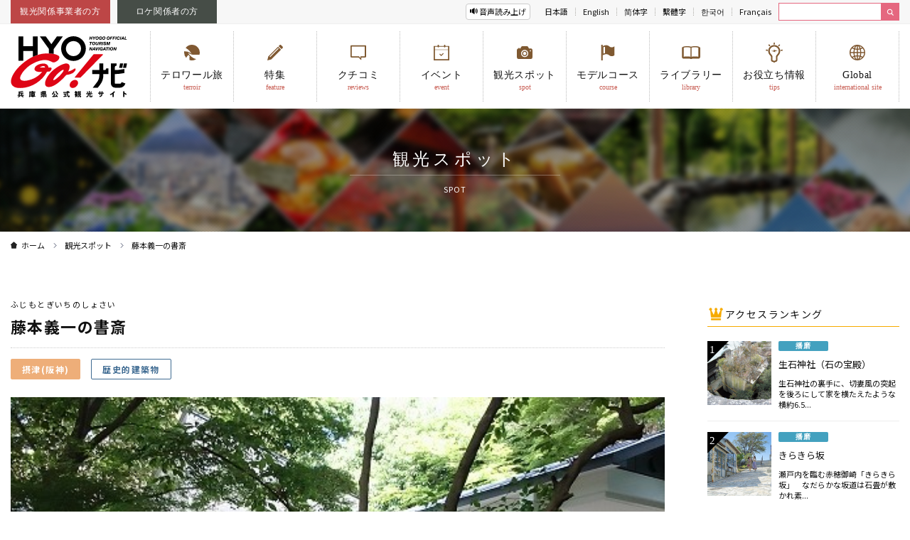

--- FILE ---
content_type: text/html; charset=UTF-8
request_url: https://www.hyogo-tourism.jp/spot/result/149?q=%E6%9C%89%E9%A6%AC
body_size: 30529
content:
<!DOCTYPE html>
<html>

<head>
    <!--V2-->
    <meta charset="utf-8">
    <meta http-equiv="X-UA-Compatible" content="IE=edge,chrome=1">
    <title>藤本義一の書斎 | 観光スポット | 【公式】兵庫県観光サイト HYOGO!ナビ | 知っておきたい観光情報が盛りだくさん！</title>
    <meta name="description" content="兵庫県内の観光スポットをエリア、カテゴリー、ユニバーサル情報から検索可能。人気の名所から穴場スポットまで、あらゆる観光情報が揃っています。">
    <meta name="viewport" content="width=device-width, initial-scale=1">
    <meta name="format-detection" content="telephone=no">
    <link rel="shortcut icon" type="image/x-icon" href="/img/common/favicon.ico">
    <link rel="apple-touch-icon-precomposed" href="/img/common/touch-icon-iphone.png">
    <meta property="og:title" content="兵庫県の観光や旅行・グルメの魅力を紹介する公式観光ポータルサイト HYOGO!ナビ" />
    <meta property="og:description" content="兵庫県内の観光スポットをエリア、カテゴリー、ユニバーサル情報から検索可能。人気の名所から穴場スポットまで、あらゆる観光情報が揃っています。" />
    <meta property="og:site_name" content="兵庫県公式観光サイト HYOGO!ナビ" />
    <meta property="og:url" content="https://www.hyogo-tourism.jp/" />
    <meta property="og:image" content="https://www.hyogo-tourism.jp/img/common/ogp.png" />
    <meta property="og:type" content="website">
    <meta property="og:locale" content="ja_JP" />
    <meta property="fb:app_id" content="405086290323318">
    <link rel="preconnect" href="https://fonts.googleapis.com">
    <link rel="preconnect" href="https://fonts.gstatic.com" crossorigin>
    <link href="https://fonts.googleapis.com/css2?family=Noto+Sans+JP:wght@100..900&display=swap" rel="stylesheet">
    <link rel="stylesheet" href="/css/base.css">
            <link rel="stylesheet" href="/css/spot.css">
            <link rel="stylesheet" href="/css/lang.css">
    <!-- Google Tag Manager -->
    <script>
        (function(w, d, s, l, i) {
            w[l] = w[l] || [];
            w[l].push({
                'gtm.start': new Date().getTime(),
                event: 'gtm.js'
            });
            var f = d.getElementsByTagName(s)[0],
                j = d.createElement(s),
                dl = l != 'dataLayer' ? '&l=' + l : '';
            j.async = true;
            j.src =
                'https://www.googletagmanager.com/gtm.js?id=' + i + dl;
            f.parentNode.insertBefore(j, f);
        })(window, document, 'script', 'dataLayer', 'GTM-5ZFQFZX');
    </script>
    <!-- End Google Tag Manager -->

    <!-- Google Tag Manager -->
    <script>
        (function(w, d, s, l, i) {
            w[l] = w[l] || [];
            w[l].push({
                'gtm.start': new Date().getTime(),
                event: 'gtm.js'
            });
            var f = d.getElementsByTagName(s)[0],
                j = d.createElement(s),
                dl = l != 'dataLayer' ? '&l=' + l : '';
            j.async = true;
            j.src =
                'https://www.googletagmanager.com/gtm.js?id=' + i + dl;
            f.parentNode.insertBefore(j, f);
        })(window, document, 'script', 'dataLayer', 'GTM-P2S84R7');
    </script>
    <!-- End Google Tag Manager -->
    <link href="https://use.fontawesome.com/releases/v5.6.1/css/all.css" rel="stylesheet">
    <script src="https://cdn-eas.readspeaker.com/script/12942/webReader/webReader.js?pids=wr&amp;forceAdapter=ioshtml5&amp;disable=translation,lookup" type="text/javascript" id="rs_req_Init"></script>
    <meta name="google-site-verification" content="_ARMKJmCX0pXtnxXtULT1j-TvXDbkgJVC-wCrj7HeH0" />
</head>
<body>
    <!-- Google Tag Manager (noscript) -->
    <noscript>
        <iframe src="https://www.googletagmanager.com/ns.html?id=GTM-5ZFQFZX" height="0" width="0" style="display:none;visibility:hidden"></iframe>
    </noscript>
    <!-- End Google Tag Manager (noscript) -->

    <!-- Google Tag Manager (noscript) -->
    <noscript><iframe src="https://www.googletagmanager.com/ns.html?id=GTM-P2S84R7"
            height="0" width="0" style="display:none;visibility:hidden"></iframe></noscript>
    <!-- End Google Tag Manager (noscript) -->

    <div class="header rs_skip">
        <div class="header-above">
            <div class="header-above-inner">
                <ul class="visitor">
                    <li><a href="/businesslink/">観光関係事業者の方</a></li>
                    <li><a href="https://www.hyogo-film.jp/" target="_blank">ロケ関係者の方</a></li>
                </ul>
                <ul class="lang">
                    <li style="margin-right: 10px;">
                        <div id="readspeaker_button1" class="rs_skip"> <a href="https://app-eas.readspeaker.com/cgi-bin/rsent?customerid=12942&amp;lang=ja_jp&amp;readclass=wrp-content&amp;url=" onclick="readpage(this.href, 'xp1'); return false;" class="rs_href" rel="nofollow" accesskey="L">音声読み上げ</a> </div>
                    </li>
                    <li class="cl-norewrite"><a href="https://www.hyogo-tourism.jp">日本語</a></li>
                    <li><a href="https://www.hyogo-tourism.jp.e.atl.hp.transer.com/">English</a></li>
                    <li><a href="https://www.hyogo-tourism.jp.c.atl.hp.transer.com/">简体字</a></li>
                    <li><a href="https://www.hyogo-tourism.jp.t.atl.hp.transer.com/">繫體字</a></li>
                    <li><a href="https://www.hyogo-tourism.jp.k.atl.hp.transer.com/">한국어</a></li>
                    <li><a href="https://www.hyogo-tourism.jp.f.atl.hp.transer.com/">Français</a></li>
                    <!--<li><a href="https://www.hyogo-tourism.jp.th.atl.hp.transer.com/">ภาษาไทย</a></li>-->
                    <li>
                        <div class="site-search-box">
                            <form action="https://www.google.com/cse" id="cse-search-box">
                                <div>
                                    <input type="hidden" name="cx" value="011204277704129237601:yezlsr2alzw" />
                                    <input type="hidden" name="ie" value="UTF-8" />
                                    <input type="text" name="q" class="g-custom-input" />
                                    <input type="image" src="/img/common/icon-search-white.svg" width="21" height="21" alt="Search" title="Search" />
                                </div>
                            </form>
                        </div>
                    </li>
                </ul>
            </div>
        </div>
        <div class="header-main">
            <div class="header-main-inner">
                <h1 class="logo"><a href="/"><img src="/img/common/logo.svg" alt="兵庫県観光サイト HYOGO!ナビ"></a></h1>
                <nav class="gl">
                    <ul class="glmenu">
                        <li class="nav-search nav-sp-hidden">
                            <div class="site-search-box">
                                <form action="https://www.google.com/cse" id="cse-search-box">
                                    <div>
                                        <input type="hidden" name="cx" value="011204277704129237601:yezlsr2alzw" />
                                        <input type="hidden" name="ie" value="UTF-8" />
                                        <input type="text" name="q" class="g-custom-input" />
                                        <input type="image" src="/img/common/icon-search-white.svg" width="21" height="21" alt="Search" title="Search" />
                                    </div>
                                </form>
                            </div>
                        </li>
                        <li> <a href="/terroir/" target="_blank"><img src="/img/common/nav-icn-terroir.svg" alt="">
                                <p>テロワール旅</p>
                                <em>terroir</em>
                            </a> </li>
                        <li> <a href="/feature/"><img src="/img/common/nav-icn-feature.svg" alt="">
                                <p>特集</p>
                                <em>feature</em>
                            </a> </li>
                        <li><a href="/review/"><img src="/img/common/nav-icn-reviews.svg" alt="">
                                <p>クチコミ</p>
                                <em>reviews</em>
                            </a></li>
                        <li><a href="/event/result/?begin=&end=&q="><img src="/img/common/nav-icn-event.svg" alt="">
                                <p>イベント</p>
                                <em>event</em>
                            </a></li>
                        <li><a href="/spot/result/?q="><img src="/img/common/nav-icn-spot.svg" alt="">
                                <p>観光スポット</p>
                                <em>spot</em>
                            </a>
                            <ul class="nav-sub">
                                <li> <a href="/area/">五国エリア情報</a></li>
                                <li> <a href="/charm/">温泉・グルメの魅力</a></li>
                            </ul>
                        </li>
                        <li><a href="/course/result/?course-terms=course-terms1"><img src="/img/common/nav-icn-course.svg" alt="">
                                <p>モデルコース</p>
                                <em>course</em>
                            </a></li>
                        <li><a href="/useful/photo/result/?q="><img src="/img/common/nav-icn-library.svg" alt="">
                                <p>ライブラリー</p>
                                <em>library</em>
                            </a>
                            <ul class="nav-sub">
                                <li> <a href="/useful/photo/result/?q=">写真ライブラリー</a></li>
                                <li> <a href="/useful/movie/">動画ライブラリー</a></li>
                            </ul>
                        </li>
                        <li><a href="/useful/"><img src="/img/common/nav-icn-tips.svg" alt="">
                                <p>お役立ち情報</p>
                                <em>tips</em>
                            </a>
                            <ul class="nav-sub">
                                <li> <a href="/useful/stay/">宿泊施設情報</a></li>
                                <li> <a href="/useful/guide/">観光ガイド情報</a></li>
                                <li> <a href="/universal/">ユニバーサル情報</a></li>
                                <li> <a href="/feature/guidebook/">ガイドブック一覧</a></li>
                                <li> <a href="/useful/accessmap/">アクセスマップ</a></li>
                            </ul>
                        </li>
                        <!-- crosslanguage:delete -->
                        <li><a href="/world/" target="_blank"><img src="/img/common/nav-icn-world.svg" alt="">
                                <p>Global</p>
                                <em>international site</em>
                            </a></li>
                        <!-- /crosslanguage:delete -->

                        <!-- crosslanguage-e:show
<li><a href="https://www.hyogo-tourism.jp/world/" target="_blank"><img src="/img/common/nav-icn-world.svg" alt="">
<p>International WEB Site</p>
<em>international site</em></a></li>
/crosslanguage-e:show -->

                        <!-- crosslanguage-c:show
<li><a href="https://www.hyogo-tourism.jp.c.atl.hp.transer.com/world/ja/" target="_blank"><img src="/img/common/nav-icn-world.svg" alt="">
<p>全球</p>
<em>international site</em></a></li>
/crosslanguage-c:show -->

                        <!-- crosslanguage-t:show
<li><a href="https://www.hyogo-tourism.jp.t.atl.hp.transer.com/world/ja/" target="_blank"><img src="/img/common/nav-icn-world.svg" alt="">
<p>全球</p>
<em>international site</em></a></li>
/crosslanguage-t:show -->

                        <!-- crosslanguage-k:show
<li><a href="https://www.hyogo-tourism.jp.k.atl.hp.transer.com/world/ja/" target="_blank"><img src="/img/common/nav-icn-world.svg" alt="">
<p>글로벌</p>
<em>international site</em></a></li>
/crosslanguage-k:show -->

                        <!-- crosslanguage-f:show
<li><a href="https://www.hyogo-tourism.jp.f.atl.hp.transer.com/world/ja/" target="_blank"><img src="/img/common/nav-icn-world.svg" alt="">
<p>Global</p>
<em>international site</em></a></li>
/crosslanguage-f:show -->
                        <!--<li><a href="/access/"><img src="/img/common/nav-icn-access.svg" alt="">
      <p>アクセス</p>
      <em>access</em> </a></li>-->
                        <li class="nav-visitor nav-sp-hidden"> <a href="/businesslink/">観光関係事業者の方</a> <a href="https://www.hyogo-film.jp/" target="_blank">ロケ関係者の方</a> </li>
                        <li class="readspeaker-btn">
                            <div id="readspeaker_button1" class="rs_skip"> <a href="https://app-eas.readspeaker.com/cgi-bin/rsent?customerid=12942&amp;lang=ja_jp&amp;readclass=wrp-content&amp;url=" onclick="readpage(this.href, 'xp1'); return false;" class="rs_href" rel="nofollow" accesskey="L">音声読み上げ</a> </div>
                        </li>
                        <li class="nav-lang nav-sp-hidden">
                            <div>
                                <button id="langSwitch" class=""><span>Language</span></button>
                                <ul>
                                    <li class="cl-norewrite"><a href="https://www.hyogo-tourism.jp">日本語</a></li>
                                    <li><a href="https://www.hyogo-tourism.jp.e.atl.hp.transer.com/">English</a></li>
                                    <li><a href="https://www.hyogo-tourism.jp.c.atl.hp.transer.com/">簡体字</a></li>
                                    <li><a href="https://www.hyogo-tourism.jp.t.atl.hp.transer.com/">繁体字</a></li>
                                    <li><a href="https://www.hyogo-tourism.jp.k.atl.hp.transer.com/">韓国語</a></li>
                                    <li><a href="https://www.hyogo-tourism.jp.f.atl.hp.transer.com/">francais</a></li>
                                    <!--<li><a href="https://www.hyogo-tourism.jp.th.atl.hp.transer.com/">Thailand</a></li>-->
                                </ul>
                            </div>
                        </li>
                    </ul>
                </nav>
            </div>
        </div>
    </div>

    <!--	<div id="readspeaker_button1" class="rs_skip header-rs-btn2"> <a href="https://app-eas.readspeaker.com/cgi-bin/rsent?customerid=12942&amp;lang=ja_jp&amp;readclass=wrp-content&amp;url=" onclick="readpage(this.href, 'xp1'); return false;" class="rs_href" rel="nofollow" accesskey="L">音声読み上げ</a> </div>-->

    <div class="header-rs-btn2 rs_skip"> <a href="https://app-eas.readspeaker.com/cgi-bin/rsent?customerid=12942&amp;lang=ja_jp&amp;readclass=wrp-content&amp;url=" onclick="readpage(this.href, 'xp1'); return false;" class="rs_href" rel="nofollow" accesskey="L"><img src="/img/common/icon-voice.svg" alt="音声読み上げ"></a> </div>
    <div id="xp1" class="rs_preserve rs_skip rs_splitbutton rs_addtools rs_exp header-rs-tools"></div>
<div class="wrp-content">
  <div class="page-ttl">
    <h1>観光スポット</h1>
    <span>SPOT</span> </div>
  <div class="breadcrumb">
    <div class="inner">
      <ul>
        <li><a href="/">ホーム</a></li>
        <li><a href="/spot/?q=%E6%9C%89%E9%A6%AC">観光スポット</a></li>
        <li>藤本義一の書斎</li>
      </ul>
    </div>
  </div>
  <div class="wrp-main page-spot">
    <div class="inner">
      <div class="spot-dtl">
        <div class="spot-dtl-left">
          <div class="spot-ttl">
            <!-- crosslanguage:delete --><span >ふじもとぎいちのしょさい</span><!-- /crosslanguage:delete -->
            <h2 class="ttl">藤本義一の書斎</h2>
          </div>
          <ul class="spot-area">
            <li class="area2">摂津(阪神)</li>
            <li class="cat">歴史的建築物</li>
          </ul>
          <div class="wrp-spot-slider">
            <ul class="spot-slider">
              <li><img src="/content/g2r2TL/930"></li>
            </ul>
          </div>
          <div class="spot-doc"><p>直木賞作家の故・藤本義一さんの仕事を知るギャラリー「藤本義一の書斎　Giichi　Gallery」。約1500冊の著作と蔵書を収めた書庫のほか、長年愛用していた万年筆や原稿用紙、「蛍の宿」の貴重な生原稿など、生前の書斎をそのまま再現しています。また、絵を描くことが大好きで、取材旅行にはスケッチブックを持参されていたという義一さん。折々に描きためられたスケッチ作品も特別展示されています。</p></div>


          <div class="spot-info-box spot-basic">
            <h3 class="spot-dtl-ttl spot-basic-ttl">基本情報<span>Basic Information</span></h3>
            <div class="spot-table-box">
              <table class="spot-table">
                <tbody>
                  <tr>
                    <th>住所</th>
                    <td><p>〒659-0003</p>芦屋市奥池町11-10</td>
                  </tr>
                  <tr>
                    <th>営業時間</th>
                    <td>11:00～16:00（土日曜のみ）<br />
※12月は11:00～15:00（日曜のみ）</td>
                  </tr>
                  <tr>
                    <th>定休日</th>
                    <td>土・日のみ開廊<br />
※12月は日曜日のみ開廊／1月～3月冬期休廊</td>
                  </tr>
                  <tr>
                    <th>料金</th>
                    <td><p>無料</p></td>
                  </tr>
                  <tr>
                    <th>駐車場</th>
                    <td><p>なし</p>阪急「芦屋川駅」、JR／阪神「芦屋駅」から阪急バス「有馬」行、または「芦屋ハイランド行」で「奥池」下車　徒歩3分</td>
                  </tr>
                 <tr>
                    <th>アクセス</th>
                    <td>
                      <ul class="by-train">
                        <li>公共交通機関</li>
                        <li>阪急「芦屋川駅」、JR／阪神「芦屋駅」から阪急バス「有馬」行、または「芦屋ハイランド行」で「奥池」下車　徒歩3分</li>
                      </ul>
                    </td>
                  </tr>
                  <tr>
                    <th>お問い合わせ</th>
                    <td>館長　中田</td>
                  </tr>
                  <tr>
                    <th>TEL</th>
                    <td><span class="tel">090-8126-1933</span></td>
                  </tr>
                  <tr>
                    <th>H.P</th>
                    <td><a href="http://giichigallery.net/" target="_blank">http://giichigallery.net/</a></td>
                  </tr>
                </tbody>
              </table>
            </div>
          </div>



          <div class="spot-info-box spot-universal">
            <h3 class="spot-dtl-ttl spot-universal-ttl">ユニバーサル情報<span>Universal Information</span></h3>
            <div class="spot-universal-box">
              <ul>
              </ul>
            </div>
          </div>

<!--<iframe src="https://hnv.jcld.jp/hyogo/ja/jhn/?item_id=149" style="width: 100%;border:0;"></iframe>-->



          <h3 class="spot-dtl-ttl spot-access-ttl">アクセスマップ<span>Access Map</span></h3>
          <div class="g-map">
            <iframe src="https://maps.google.co.jp/maps?&q=loc:34.7721334,135.2849462&output=embed&hl=ja" width="600" height="450" frameborder="0" style="border:0" allowfullscreen></iframe>
          </div>


          <h3 class="spot-dtl-ttl spot-related-ttl">関連スポット情報<span>Related Spot</span></h3>
          <ul class="spot-tab">
            <li><a href="#tab-near">このスポットの近くには<br class="hidden-pc">こんなスポットがあります</a></li>
          </ul>
          <div class="spot-tab-box-inner" id="tab-near">
            <ul class="l-col3 l-photo">
              <li><a href="/spot/result/1093?q=%E6%9C%89%E9%A6%AC"><img src="/content/pPafAq/300/200"><h3>兵庫県立海洋体育館</h3></a></li>
              <li><a href="/spot/result/260?q=%E6%9C%89%E9%A6%AC"><img src="/content/Ug7lro/300/200"><h3>田能資料館</h3></a></li>
              <li><a href="/spot/result/139?q=%E6%9C%89%E9%A6%AC"><img src="/content/C6ot87/300/200"><h3>ヨドコウ迎賓館</h3></a></li>
              <li><a href="/spot/result/1125?q=%E6%9C%89%E9%A6%AC"><img src="/content/Bd6BzY/300/200"><h3>灘五郷酒蔵エリア（西宮郷・今津郷）</h3></a></li>
              <li><a href="/spot/result/273?q=%E6%9C%89%E9%A6%AC"><img src="/content/9s2DJ9/300/200"><h3>蓬川緑地</h3></a></li>
              <li><a href="/spot/result/144?q=%E6%9C%89%E9%A6%AC"><img src="/content/JsGr7Q/300/200"><h3>芦屋川</h3></a></li>
              <li><a href="/spot/result/187?q=%E6%9C%89%E9%A6%AC"><img src="/content/Wtcy23/300/200"><h3>ガラス工房やまむら</h3></a></li>
              <li><a href="/spot/result/1128?q=%E6%9C%89%E9%A6%AC"><img src="/content/zv0AKO/300/200"><h3>尼崎市立魚つり公園</h3></a></li>
              <li><a href="/spot/result/217?q=%E6%9C%89%E9%A6%AC"><img src="/content/Q6kiD9/300/200"><h3>阪神甲子園球場</h3></a></li>
              <li><a href="/spot/result/246?q=%E6%9C%89%E9%A6%AC"><img src="/content/odvw3f/300/200"><h3>近松公園</h3></a></li>
              <li><a href="/spot/result/252?q=%E6%9C%89%E9%A6%AC"><img src="/content/KbCbkw/300/200"><h3>世界の貯金箱博物館</h3></a></li>
              <li><a href="/spot/result/266?q=%E6%9C%89%E9%A6%AC"><img src="/content/kB6jjp/300/200"><h3>尼崎寺町</h3></a></li>
            </ul>
          </div>

          <div class="txt-center btn-next"><a href="/spot/result/?q=%E6%9C%89%E9%A6%AC" class="btn btn-arrow-l">一覧へ戻る</a></div>
        </div>

        <div class="spot-dtl-right">
          <div class="spot-rank">
            <h3 class="spot-rank-ttl">アクセスランキング</h3>
            <ul>
              <li>
                <a href="/spot/612">
                  <dl>
                    <dt><img src="/content/8h20eR/300"></dt>
                    <dd>
                      <em class="area3">播磨</em>
                      <p>生石神社（石の宝殿）</p>
                      <span>生石神社の裏手に、切妻風の突起を後ろにして家を横たえたような横約6.5...</span>
                    </dd>
                  </dl>
                </a>
              </li>
              <li>
                <a href="/spot/1171">
                  <dl>
                    <dt><img src="/content/pZO0q0/300"></dt>
                    <dd>
                      <em class="area3">播磨</em>
                      <p>きらきら坂</p>
                      <span>瀬戸内を臨む赤穂御崎「きらきら坂」　なだらかな坂道は石畳が敷かれ素...</span>
                    </dd>
                  </dl>
                </a>
              </li>
              <li>
                <a href="/spot/392">
                  <dl>
                    <dt><img src="/content/CWFjqW/300"></dt>
                    <dd>
                      <em class="area3">播磨</em>
                      <p>乙大木谷の棚田</p>
                      <span>陰陽師・安倍晴明の塚と谷を挟み播磨陰陽師・蘆屋道満の塚が残っていま...</span>
                    </dd>
                  </dl>
                </a>
              </li>
              <li>
                <a href="/spot/666">
                  <dl>
                    <dt><img src="/content/OeOekV/300"></dt>
                    <dd>
                      <em class="area3">播磨</em>
                      <p>河童の河太郎と河次郎</p>
                      <span>福崎町出身の民俗学者・柳田國男の生家や特産館もちむぎのやかた近くに...</span>
                    </dd>
                  </dl>
                </a>
              </li>
              <li>
                <a href="/spot/634">
                  <dl>
                    <dt><img src="/content/wJ2aqe/300"></dt>
                    <dd>
                      <em class="area3">播磨</em>
                      <p>太陽公園</p>
                      <span>姫路西ICから車で約5分、峰相山の山麓に位置するテーマパーク「太陽公園...</span>
                    </dd>
                  </dl>
                </a>
              </li>
            </ul>
          </div>
        </div>
      </div>
    </div>
  </div>
</div>

﻿<div class="bnr-box">
  <ul class="bnr-slider">
    <li><a href="http://www.hyogo-bussan.or.jp/" target="_blank"><img src="/img/common/bnr/bnr04.jpg" alt="兵庫県物産協会"></a></li>
    <li><a href="http://www.5stars-hyogo.com/" target="_blank"><img src="/img/common/bnr/bnr05.jpg" alt="五つ星ひょうご"></a></li>
  </ul>
</div>
<div class="footer">
  <div class="footer-inner">
    <ul>
      <li>
        <input type="checkbox" id="flink1">
        <label class="title" for="flink1">お役立ち情報</label>
        <ul class="toggle">
          <li><a href="/useful/tel/">県内観光協会情報</a></li>
          <li><a href="/access/traffic/">交通各社リンク集</a></li>
          <li><a href="/useful/stay/">宿泊施設情報</a></li>
          <li><a href="/useful/guide/">観光ガイド情報</a></li>
          <li><a href="/itami/" target="_blank">INFORMATION ひょうご・関西</a></li>
          <li><a href="/useful/photo/">写真(フォト)ライブラリー</a></li>
          <li><a href="/useful/movie/">動画(ムービー)ライブラリー</a></li>
        </ul>
      </li>
      <li>
        <input type="checkbox" id="flink2">
        <label class="title" for="flink2">ひょうご観光本部のご紹介</label>
        <ul class="toggle">
          <li><a href="/outline/">ひょうご観光本部概要</a></li>
          <li><a href="/outline/member/">ひょうご観光本部会員</a></li>
          <li><a href="/strategy/">ひょうごツーリズム戦略推進会議の開催状況</a></li>
        </ul>
      </li>
      <li>
        <input type="checkbox" id="flink3">
        <label class="title" for="flink3">助成事業</label>
        <ul class="toggle">
         <!-- 
          <li><a href="/assistance/bus/">ツーリズムバス補助金</a></li>
                                                                   -->
          <li><a href="/subsidy/">各種助成事業</a></li>
        </ul>
      </li>
      <li>
        <input type="checkbox" id="flink4">
        <label class="title" for="flink4">関連サイトリンク</label>
        <ul class="toggle">
          <li><a href="https://web.pref.hyogo.lg.jp/" target="_blank">兵庫県</a></li>
          <li><a href="http://www.hyogo-film.jp/" target="_blank">ひょうごロケ支援ネット</a></li>
          <li><a href="http://www.hyogo-bussan.or.jp/" target="_blank">兵庫県物産協会</a></li>
          <li><a href="http://www.5stars-hyogo.com/" target="_blank">五つ星ひょうご</a></li>
          <li><a href="https://hyogo-umashi.com/ec-bookmark/" target="_blank">御食国ひょうご</a></li>
          <li><a href="/meisanhin/" target="_blank">兵庫県指定観光名産品協会</a></li>
        </ul>
      </li>
    </ul>
  </div>
</div>
<ul class="l-footer-sns">
  <!-- crosslanguage:delete -->
  <li class="l-footer-sns__item"> <a href="https://www.instagram.com/hyogonavi_official/" target="_blank" class="l-footer-sns__link"> <img src="/img/common/footer_instagram.png" alt="Instamram"> </a> </li>
  <!-- /crosslanguage:delete -->
  <li class="l-footer-sns__item"> <a href="https://www.facebook.com/hyogokanko" target="_blank" class="l-footer-sns__link"> <img src="/img/common/footer_facebook.png" alt="Facebook"> </a> </li>
  <li class="l-footer-sns__item"> <a href="https://www.youtube.com/channel/UCqGQWygCqYw47sXeXn_E0lw" target="_blank" class="l-footer-sns__link"> <img src="/img/common/footer_youtube.png" alt="Youtube"> </a> </li>
  <!-- crosslanguage:delete -->
  <li class="l-footer-sns__item"> <a href="https://twitter.com/Hyogo_Tourism" target="_blank" class="l-footer-sns__link"> <img src="/img/common/footer_x.png" alt="X"> </a> </li>
  <!-- /crosslanguage:delete -->
</ul>
<div class="footer-under">
  <div class="footer-under-inner">
    <ul>
      <li><a href="/opinion/">お問い合わせ</a></li>
      <li><a href="/privacy/">プライバシーポリシー</a></li>
      <li><a href="/sitemap/">サイトマップ</a></li>
    </ul>
    <small>COPYRIGHT &copy; HYOGO TOURISM BUREAU ALL RIGHT RESERVED.</small>
  </div>
</div>
<!--<script type="text/javascript" src="/js/jquery.min.js"></script>-->
<script src="https://code.jquery.com/jquery-3.7.1.min.js" integrity="sha256-/JqT3SQfawRcv/BIHPThkBvs0OEvtFFmqPF/lYI/Cxo=" crossorigin="anonymous"></script>
<script type="text/javascript" src="/js/jquery-ui.min.js"></script>
<script type="text/javascript" src="/js/plugins.js"></script>
<script type="text/javascript" src="/js/base.js"></script>
<script type="text/javascript" src="/js/miscellaneous.js"></script>
<script type="text/javascript" src="https://www.google.com/coop/cse/brand?form=cse-search-box&amp;lang=ja"></script>
<script type="text/javascript">
  $(".mplayer").boxer({});
</script>
      <script src="/js/appendix.js"></script>
          


</body>

</html>

--- FILE ---
content_type: text/css
request_url: https://www.hyogo-tourism.jp/css/base.css
body_size: 104488
content:
@charset "utf-8";
/* reset
------------------------------*/
html,
body,
div,
span,
applet,
object,
iframe,
h1,
h2,
h3,
h4,
h5,
h6,
p,
blockquote,
pre,
a,
abbr,
acronym,
address,
big,
cite,
code,
del,
dfn,
em,
img,
ins,
kbd,
q,
s,
samp,
small,
strike,
strong,
tt,
var,
b,
u,
i,
center,
dl,
dt,
dd,
ol,
ul,
li,
fieldset,
form,
label,
legend,
table,
caption,
tbody,
tfoot,
thead,
tr,
th,
td,
article,
aside,
canvas,
details,
embed,
figure,
figcaption,
footer,
header,
hgroup,
menu,
nav,
output,
ruby,
section,
summary,
time,
mark,
audio,
video {
  margin: 0;
  padding: 0;
  font: inherit;
  font-size: 100%;
  vertical-align: baseline;
}
html {
  line-height: 1;
}
address,
caption,
cite,
code,
dfn,
em,
i,
th,
var {
  font-style: normal;
  font-weight: normal;
}
fieldset,
img,
object {
  border: 0;
  vertical-align: bottom;
}
img {
  font-size: 0;
  line-height: 0;
  -ms-interpolation-mode: bicubic;
}
caption,
th {
  text-align: left;
}
ul,
li {
  list-style-type: none;
}
h1,
h2,
h3,
h4,
h5,
h6 {
  font-size: 100%;
  font-weight: normal;
}
q:before,
q:after {
  content: "";
}
input,
textarea,
select {
  font-family: inherit;
  font-size: inherit;
  font-weight: inherit;
  font-size: 100%;
}
input,
button,
textarea,
select {
  margin: 0;
  padding: 0;
  background: none;
  border: none;
  border-radius: 0;
  outline: none;
  -webkit-appearance: none;
  -moz-appearance: none;
  appearance: none;
}
legend {
  color: #111;
}
* {
  min-height: 0;
  min-width: 0;
}
/* font
------------------------------*/
/*@font-face {
  font-family: "Noto Sans Japanese";
  font-style: normal;
  font-weight: 300;
  src: local("Noto Sans CJK JP DemiLight"), url("../fonts/NotoSansCJKjp-DemiLight.eot"), url("../fonts/NotoSansCJKjp-DemiLight.eot?#iefix") format("embedded-opentype"), url("../fonts/NotoSansCJKjp-DemiLight.woff") format("woff"), url("../fonts/NotoSansCJKjp-DemiLight.ttf") format("truetype");
  font-display: swap;
}
@font-face {
  font-family: "Noto Sans Japanese";
  font-style: normal;
  font-weight: 700;
  src: local("Noto Sans CJK JP Bold"), url("../fonts/NotoSansCJKjp-Bold.eot"), url("../fonts/NotoSansCJKjp-Bold.eot?#iefix") format("embedded-opentype"), url("../fonts/NotoSansCJKjp-Bold.woff") format("woff"), url("../fonts/NotoSansCJKjp-Bold.ttf") format("truetype");
  font-display: swap;
}
@font-face {
  font-family: "07logotypegothic7regular";
  src: local("07ロゴたいぷゴシック7"), url("../fonts/07logotypegothic7-webfont.woff2") format("woff2"), url("../fonts/07logotypegothic7-webfont.woff") format("woff"), url("../fonts/07logotypegothic7-webfont.ttf") format("truetype"), url("../fonts/07logotypegothic7-webfont.svg#07logotypegothic7regular") format("svg");
  font-display: swap;
}
@font-face {
  font-family: "F+UD TsukuMin R";
  src: local("TsukuMin-R"), url("../fonts/F+UD-TsukuMin-R.eot"), url("../fonts/F+UD-TsukuMin-R.eot?#iefix") format("embedded-opentype"), url("../fonts/F+UD-TsukuMin-R.woff") format("woff"), url("../fonts/F+UD-TsukuMin-R.ttf") format("truetype");
  font-display: swap;
}*/
/* base
------------------------------*/
* {
  -webkit-box-sizing: border-box;
  -moz-box-sizing: border-box;
  -o-box-sizing: border-box;
  -ms-box-sizing: border-box;
  box-sizing: border-box;
}
html {
  height: 100%;
  font-size: 62.5%;
}
body {
  font-family: "Noto Sans JP", sans-serif;
  font-size: 14px;
  font-size: 1.4rem;
  line-height: 1.8;
  color: #111;
  -webkit-text-size-adjust: 100%;
  letter-spacing: 0.1em;
}
@media screen and (max-width: 767px) {
  body {
    font-size: 1.3rem;
  }
}
a {
  color: #111;
  text-decoration: none;
}
a:hover {
  color: #a37e39;
}
button {
  font-family: "Noto Sans JP", sans-serif;
}
@media screen and (min-width: 1025px) {
  a {
    -webkit-transition: all 0.3s ease;
    -moz-transition: all 0.3s ease;
    -o-transition: all 0.3s ease;
    transition: all 0.3s ease;
  }
  a:hover {
    -webkit-transition: all 0.3s ease;
    -moz-transition: all 0.3s ease;
    -o-transition: all 0.3s ease;
    transition: all 0.3s ease;
  }
  a:hover img {
    filter: alfa(opacity=80);
    -moz-opacity: 0.8;
    opacity: 0.8;
    -khtml-opacity: 0.8;
    -ms-filter: "alpha(opacity=80)";
    zoom: 1;
    -webkit-transition: all 0.3s ease;
    -moz-transition: all 0.3s ease;
    -o-transition: all 0.3s ease;
    transition: all 0.3s ease;
  }
}
strong {
  font-weight: 700;
}
img {
  max-width: 100%;
  height: auto;
  vertical-align: bottom;
}
optgroup {
  font-family: "Noto Sans JP", sans-serif;
  font-weight: bold;
  font-style: normal;
}
:placeholder-shown {
  color: #333;
}
::-webkit-input-placeholder {
  color: #333;
}
:-moz-placeholder {
  color: #333;
  opacity: 1;
}
::-moz-placeholder {
  color: #333;
  opacity: 1;
}
:-ms-input-placeholder {
  color: #333;
}
.cf:before,
.cf:after {
  content: "";
  display: table;
}
.cf:after {
  clear: both;
}
div:after,
ul:after,
ol:after,
dl:after {
  content: "";
  display: block;
  clear: both;
}
/* pc / sp
------------------------------*/
@media screen and (min-width: 768px) {
  .pc-hidden {
    display: none;
  }
}
@media screen and (max-width: 767px) {
  .sp-hidden {
    display: none;
  }
}
/* margin / padding / font-size / width
------------------------------*/
.p-0 {
  padding: 0 !important;
}
.p-5 {
  padding: 5px !important;
}
.p-10 {
  padding: 10px !important;
}
.p-15 {
  padding: 15px !important;
}
.p-20 {
  padding: 20px !important;
}
.p-25 {
  padding: 25px !important;
}
.p-30 {
  padding: 30px !important;
}
.p-35 {
  padding: 35px !important;
}
.p-40 {
  padding: 40px !important;
}
.p-45 {
  padding: 45px !important;
}
.p-50 {
  padding: 50px !important;
}
.pt-0 {
  padding-top: 0 !important;
}
.pt-5 {
  padding-top: 5px !important;
}
.pt-10 {
  padding-top: 10px !important;
}
.pt-15 {
  padding-top: 15px !important;
}
.pt-20 {
  padding-top: 20px !important;
}
.pt-25 {
  padding-top: 25px !important;
}
.pt-30 {
  padding-top: 30px !important;
}
.pt-35 {
  padding-top: 35px !important;
}
.pt-40 {
  padding-top: 40px !important;
}
.pt-45 {
  padding-top: 45px !important;
}
.pt-50 {
  padding-top: 50px !important;
}
.pr-0 {
  padding-right: 0 !important;
}
.pr-5 {
  padding-right: 5px !important;
}
.pr-10 {
  padding-right: 10px !important;
}
.pr-15 {
  padding-right: 15px !important;
}
.pr-20 {
  padding-right: 20px !important;
}
.pr-25 {
  padding-right: 25px !important;
}
.pr-30 {
  padding-right: 30px !important;
}
.pr-35 {
  padding-right: 35px !important;
}
.pr-40 {
  padding-right: 40px !important;
}
.pr-45 {
  padding-right: 45px !important;
}
.pr-50 {
  padding-right: 50px !important;
}
.pb-0 {
  padding-bottom: 0 !important;
}
.pb-5 {
  padding-bottom: 5px !important;
}
.pb-10 {
  padding-bottom: 10px !important;
}
.pb-15 {
  padding-bottom: 15px !important;
}
.pb-20 {
  padding-bottom: 20px !important;
}
.pb-25 {
  padding-bottom: 25px !important;
}
.pb-30 {
  padding-bottom: 30px !important;
}
.pb-35 {
  padding-bottom: 35px !important;
}
.pb-40 {
  padding-bottom: 40px !important;
}
.pb-45 {
  padding-bottom: 45px !important;
}
.pb-50 {
  padding-bottom: 50px !important;
}
.pl-0 {
  padding-left: 0 !important;
}
.pl-5 {
  padding-left: 5px !important;
}
.pl-10 {
  padding-left: 10px !important;
}
.pl-15 {
  padding-left: 15px !important;
}
.pl-20 {
  padding-left: 20px !important;
}
.pl-25 {
  padding-left: 25px !important;
}
.pl-30 {
  padding-left: 30px !important;
}
.pl-35 {
  padding-left: 35px !important;
}
.pl-40 {
  padding-left: 40px !important;
}
.pl-45 {
  padding-left: 45px !important;
}
.pl-50 {
  padding-left: 50px !important;
}
.m-0 {
  margin: 0 !important;
}
.m-5 {
  margin: 5px !important;
}
.m-10 {
  margin: 10px !important;
}
.m-15 {
  margin: 15px !important;
}
.m-20 {
  margin: 20px !important;
}
.m-25 {
  margin: 25px !important;
}
.m-30 {
  margin: 30px !important;
}
.m-35 {
  margin: 35px !important;
}
.m-40 {
  margin: 40px !important;
}
.m-45 {
  margin: 45px !important;
}
.m-50 {
  margin: 50px !important;
}
.mt-0 {
  margin-top: 0 !important;
}
.mt-5 {
  margin-top: 5px !important;
}
.mt-10 {
  margin-top: 10px !important;
}
.mt-15 {
  margin-top: 15px !important;
}
.mt-20 {
  margin-top: 20px !important;
}
.mt-25 {
  margin-top: 25px !important;
}
.mt-30 {
  margin-top: 30px !important;
}
.mt-35 {
  margin-top: 35px !important;
}
.mt-40 {
  margin-top: 40px !important;
}
.mt-45 {
  margin-top: 45px !important;
}
.mt-50 {
  margin-top: 50px !important;
}
.mr-0 {
  margin-right: 0 !important;
}
.mr-5 {
  margin-right: 5px !important;
}
.mr-10 {
  margin-right: 10px !important;
}
.mr-15 {
  margin-right: 15px !important;
}
.mr-20 {
  margin-right: 20px !important;
}
.mr-25 {
  margin-right: 25px !important;
}
.mr-30 {
  margin-right: 30px !important;
}
.mr-35 {
  margin-right: 35px !important;
}
.mr-40 {
  margin-right: 40px !important;
}
.mr-45 {
  margin-right: 45px !important;
}
.mr-50 {
  margin-right: 50px !important;
}
.mb-0 {
  margin-bottom: 0 !important;
}
.mb-5 {
  margin-bottom: 5px !important;
}
.mb-10 {
  margin-bottom: 10px !important;
}
.mb-15 {
  margin-bottom: 15px !important;
}
.mb-20 {
  margin-bottom: 20px !important;
}
.mb-25 {
  margin-bottom: 25px !important;
}
.mb-30 {
  margin-bottom: 30px !important;
}
.mb-35 {
  margin-bottom: 35px !important;
}
.mb-40 {
  margin-bottom: 40px !important;
}
.mb-45 {
  margin-bottom: 45px !important;
}
.mb-50 {
  margin-bottom: 50px !important;
}
.ml-0 {
  margin-left: 0 !important;
}
.ml-5 {
  margin-left: 5px !important;
}
.ml-10 {
  margin-left: 10px !important;
}
.ml-15 {
  margin-left: 15px !important;
}
.ml-20 {
  margin-left: 20px !important;
}
.ml-25 {
  margin-left: 25px !important;
}
.ml-30 {
  margin-left: 30px !important;
}
.ml-35 {
  margin-left: 35px !important;
}
.ml-40 {
  margin-left: 40px !important;
}
.ml-45 {
  margin-left: 45px !important;
}
.ml-50 {
  margin-left: 50px !important;
}
.fs-1 {
  font-size: 0.1rem !important;
}
.fs-2 {
  font-size: 0.2rem !important;
}
.fs-3 {
  font-size: 0.3rem !important;
}
.fs-4 {
  font-size: 0.4rem !important;
}
.fs-5 {
  font-size: 0.5rem !important;
}
.fs-6 {
  font-size: 0.6rem !important;
}
.fs-7 {
  font-size: 0.7rem !important;
}
.fs-8 {
  font-size: 0.8rem !important;
}
.fs-9 {
  font-size: 0.9rem !important;
}
.fs-10 {
  font-size: 1rem !important;
}
.fs-11 {
  font-size: 1.1rem !important;
}
.fs-12 {
  font-size: 1.2rem !important;
}
.fs-13 {
  font-size: 1.3rem !important;
}
.fs-14 {
  font-size: 1.4rem !important;
}
.fs-15 {
  font-size: 1.5rem !important;
}
.fs-16 {
  font-size: 1.6rem !important;
}
.fs-17 {
  font-size: 1.7rem !important;
}
.fs-18 {
  font-size: 1.8rem !important;
}
.fs-19 {
  font-size: 1.9rem !important;
}
.fs-20 {
  font-size: 2rem !important;
}
.fs-21 {
  font-size: 2.1rem !important;
}
.fs-22 {
  font-size: 2.2rem !important;
}
.fs-23 {
  font-size: 2.3rem !important;
}
.fs-24 {
  font-size: 2.4rem !important;
}
.fs-25 {
  font-size: 2.5rem !important;
}
.fs-26 {
  font-size: 2.6rem !important;
}
.fs-27 {
  font-size: 2.7rem !important;
}
.fs-28 {
  font-size: 2.8rem !important;
}
.fs-29 {
  font-size: 2.9rem !important;
}
.fs-30 {
  font-size: 3rem !important;
}
.fs-31 {
  font-size: 3.1rem !important;
}
.fs-32 {
  font-size: 3.2rem !important;
}
.fs-33 {
  font-size: 3.3rem !important;
}
.fs-34 {
  font-size: 3.4rem !important;
}
.fs-35 {
  font-size: 3.5rem !important;
}
.fs-36 {
  font-size: 3.6rem !important;
}
.fs-37 {
  font-size: 3.7rem !important;
}
.fs-38 {
  font-size: 3.8rem !important;
}
.fs-39 {
  font-size: 3.9rem !important;
}
.fs-40 {
  font-size: 4rem !important;
}
.fs-41 {
  font-size: 4.1rem !important;
}
.fs-42 {
  font-size: 4.2rem !important;
}
.fs-43 {
  font-size: 4.3rem !important;
}
.fs-44 {
  font-size: 4.4rem !important;
}
.fs-45 {
  font-size: 4.5rem !important;
}
.fs-46 {
  font-size: 4.6rem !important;
}
.fs-47 {
  font-size: 4.7rem !important;
}
.fs-48 {
  font-size: 4.8rem !important;
}
.fs-49 {
  font-size: 4.9rem !important;
}
.fs-50 {
  font-size: 5rem !important;
}
@media screen and (max-width: 1024px) {
  .p-md-0 {
    padding: 0 !important;
  }
  .p-md-5 {
    padding: 5px !important;
  }
  .p-md-10 {
    padding: 10px !important;
  }
  .p-md-15 {
    padding: 15px !important;
  }
  .p-md-20 {
    padding: 20px !important;
  }
  .p-md-25 {
    padding: 25px !important;
  }
  .p-md-30 {
    padding: 30px !important;
  }
  .p-md-35 {
    padding: 35px !important;
  }
  .p-md-40 {
    padding: 40px !important;
  }
  .p-md-45 {
    padding: 45px !important;
  }
  .p-md-50 {
    padding: 50px !important;
  }
  .pt-md-0 {
    padding-top: 0 !important;
  }
  .pt-md-5 {
    padding-top: 5px !important;
  }
  .pt-md-10 {
    padding-top: 10px !important;
  }
  .pt-md-15 {
    padding-top: 15px !important;
  }
  .pt-md-20 {
    padding-top: 20px !important;
  }
  .pt-md-25 {
    padding-top: 25px !important;
  }
  .pt-md-30 {
    padding-top: 30px !important;
  }
  .pt-md-35 {
    padding-top: 35px !important;
  }
  .pt-md-40 {
    padding-top: 40px !important;
  }
  .pt-md-45 {
    padding-top: 45px !important;
  }
  .pt-md-50 {
    padding-top: 50px !important;
  }
  .pr-md-0 {
    padding-right: 0 !important;
  }
  .pr-md-5 {
    padding-right: 5px !important;
  }
  .pr-md-10 {
    padding-right: 10px !important;
  }
  .pr-md-15 {
    padding-right: 15px !important;
  }
  .pr-md-20 {
    padding-right: 20px !important;
  }
  .pr-md-25 {
    padding-right: 25px !important;
  }
  .pr-md-30 {
    padding-right: 30px !important;
  }
  .pr-md-35 {
    padding-right: 35px !important;
  }
  .pr-md-40 {
    padding-right: 40px !important;
  }
  .pr-md-45 {
    padding-right: 45px !important;
  }
  .pr-md-50 {
    padding-right: 50px !important;
  }
  .pb-md-0 {
    padding-bottom: 0 !important;
  }
  .pb-md-5 {
    padding-bottom: 5px !important;
  }
  .pb-md-10 {
    padding-bottom: 10px !important;
  }
  .pb-md-15 {
    padding-bottom: 15px !important;
  }
  .pb-md-20 {
    padding-bottom: 20px !important;
  }
  .pb-md-25 {
    padding-bottom: 25px !important;
  }
  .pb-md-30 {
    padding-bottom: 30px !important;
  }
  .pb-md-35 {
    padding-bottom: 35px !important;
  }
  .pb-md-40 {
    padding-bottom: 40px !important;
  }
  .pb-md-45 {
    padding-bottom: 45px !important;
  }
  .pb-md-50 {
    padding-bottom: 50px !important;
  }
  .pl-md-0 {
    padding-left: 0 !important;
  }
  .pl-md-5 {
    padding-left: 5px !important;
  }
  .pl-md-10 {
    padding-left: 10px !important;
  }
  .pl-md-15 {
    padding-left: 15px !important;
  }
  .pl-md-20 {
    padding-left: 20px !important;
  }
  .pl-md-25 {
    padding-left: 25px !important;
  }
  .pl-md-30 {
    padding-left: 30px !important;
  }
  .pl-md-35 {
    padding-left: 35px !important;
  }
  .pl-md-40 {
    padding-left: 40px !important;
  }
  .pl-md-45 {
    padding-left: 45px !important;
  }
  .pl-md-50 {
    padding-left: 50px !important;
  }
  .m-md-0 {
    margin: 0 !important;
  }
  .m-md-5 {
    margin: 5px !important;
  }
  .m-md-10 {
    margin: 10px !important;
  }
  .m-md-15 {
    margin: 15px !important;
  }
  .m-md-20 {
    margin: 20px !important;
  }
  .m-md-25 {
    margin: 25px !important;
  }
  .m-md-30 {
    margin: 30px !important;
  }
  .m-md-35 {
    margin: 35px !important;
  }
  .m-md-40 {
    margin: 40px !important;
  }
  .m-md-45 {
    margin: 45px !important;
  }
  .m-md-50 {
    margin: 50px !important;
  }
  .mt-md-0 {
    margin-top: 0 !important;
  }
  .mt-md-5 {
    margin-top: 5px !important;
  }
  .mt-md-10 {
    margin-top: 10px !important;
  }
  .mt-md-15 {
    margin-top: 15px !important;
  }
  .mt-md-20 {
    margin-top: 20px !important;
  }
  .mt-md-25 {
    margin-top: 25px !important;
  }
  .mt-md-30 {
    margin-top: 30px !important;
  }
  .mt-md-35 {
    margin-top: 35px !important;
  }
  .mt-md-40 {
    margin-top: 40px !important;
  }
  .mt-md-45 {
    margin-top: 45px !important;
  }
  .mt-md-50 {
    margin-top: 50px !important;
  }
  .mr-md-0 {
    margin-right: 0 !important;
  }
  .mr-md-5 {
    margin-right: 5px !important;
  }
  .mr-md-10 {
    margin-right: 10px !important;
  }
  .mr-md-15 {
    margin-right: 15px !important;
  }
  .mr-md-20 {
    margin-right: 20px !important;
  }
  .mr-md-25 {
    margin-right: 25px !important;
  }
  .mr-md-30 {
    margin-right: 30px !important;
  }
  .mr-md-35 {
    margin-right: 35px !important;
  }
  .mr-md-40 {
    margin-right: 40px !important;
  }
  .mr-md-45 {
    margin-right: 45px !important;
  }
  .mr-md-50 {
    margin-right: 50px !important;
  }
  .mb-md-0 {
    margin-bottom: 0 !important;
  }
  .mb-md-5 {
    margin-bottom: 5px !important;
  }
  .mb-md-10 {
    margin-bottom: 10px !important;
  }
  .mb-md-15 {
    margin-bottom: 15px !important;
  }
  .mb-md-20 {
    margin-bottom: 20px !important;
  }
  .mb-md-25 {
    margin-bottom: 25px !important;
  }
  .mb-md-30 {
    margin-bottom: 30px !important;
  }
  .mb-md-35 {
    margin-bottom: 35px !important;
  }
  .mb-md-40 {
    margin-bottom: 40px !important;
  }
  .mb-md-45 {
    margin-bottom: 45px !important;
  }
  .mb-md-50 {
    margin-bottom: 50px !important;
  }
  .ml-md-0 {
    margin-left: 0 !important;
  }
  .ml-md-5 {
    margin-left: 5px !important;
  }
  .ml-md-10 {
    margin-left: 10px !important;
  }
  .ml-md-15 {
    margin-left: 15px !important;
  }
  .ml-md-20 {
    margin-left: 20px !important;
  }
  .ml-md-25 {
    margin-left: 25px !important;
  }
  .ml-md-30 {
    margin-left: 30px !important;
  }
  .ml-md-35 {
    margin-left: 35px !important;
  }
  .ml-md-40 {
    margin-left: 40px !important;
  }
  .ml-md-45 {
    margin-left: 45px !important;
  }
  .ml-md-50 {
    margin-left: 50px !important;
  }
  .fs-md-1 {
    font-size: 0.1rem !important;
  }
  .fs-md-2 {
    font-size: 0.2rem !important;
  }
  .fs-md-3 {
    font-size: 0.3rem !important;
  }
  .fs-md-4 {
    font-size: 0.4rem !important;
  }
  .fs-md-5 {
    font-size: 0.5rem !important;
  }
  .fs-md-6 {
    font-size: 0.6rem !important;
  }
  .fs-md-7 {
    font-size: 0.7rem !important;
  }
  .fs-md-8 {
    font-size: 0.8rem !important;
  }
  .fs-md-9 {
    font-size: 0.9rem !important;
  }
  .fs-md-10 {
    font-size: 1rem !important;
  }
  .fs-md-11 {
    font-size: 1.1rem !important;
  }
  .fs-md-12 {
    font-size: 1.2rem !important;
  }
  .fs-md-13 {
    font-size: 1.3rem !important;
  }
  .fs-md-14 {
    font-size: 1.4rem !important;
  }
  .fs-md-15 {
    font-size: 1.5rem !important;
  }
  .fs-md-16 {
    font-size: 1.6rem !important;
  }
  .fs-md-17 {
    font-size: 1.7rem !important;
  }
  .fs-md-18 {
    font-size: 1.8rem !important;
  }
  .fs-md-19 {
    font-size: 1.9rem !important;
  }
  .fs-md-20 {
    font-size: 2rem !important;
  }
  .fs-md-21 {
    font-size: 2.1rem !important;
  }
  .fs-md-22 {
    font-size: 2.2rem !important;
  }
  .fs-md-23 {
    font-size: 2.3rem !important;
  }
  .fs-md-24 {
    font-size: 2.4rem !important;
  }
  .fs-md-25 {
    font-size: 2.5rem !important;
  }
  .fs-md-26 {
    font-size: 2.6rem !important;
  }
  .fs-md-27 {
    font-size: 2.7rem !important;
  }
  .fs-md-28 {
    font-size: 2.8rem !important;
  }
  .fs-md-29 {
    font-size: 2.9rem !important;
  }
  .fs-md-30 {
    font-size: 3rem !important;
  }
  .fs-md-31 {
    font-size: 3.1rem !important;
  }
  .fs-md-32 {
    font-size: 3.2rem !important;
  }
  .fs-md-33 {
    font-size: 3.3rem !important;
  }
  .fs-md-34 {
    font-size: 3.4rem !important;
  }
  .fs-md-35 {
    font-size: 3.5rem !important;
  }
  .fs-md-36 {
    font-size: 3.6rem !important;
  }
  .fs-md-37 {
    font-size: 3.7rem !important;
  }
  .fs-md-38 {
    font-size: 3.8rem !important;
  }
  .fs-md-39 {
    font-size: 3.9rem !important;
  }
  .fs-md-40 {
    font-size: 4rem !important;
  }
  .fs-md-41 {
    font-size: 4.1rem !important;
  }
  .fs-md-42 {
    font-size: 4.2rem !important;
  }
  .fs-md-43 {
    font-size: 4.3rem !important;
  }
  .fs-md-44 {
    font-size: 4.4rem !important;
  }
  .fs-md-45 {
    font-size: 4.5rem !important;
  }
  .fs-md-46 {
    font-size: 4.6rem !important;
  }
  .fs-md-47 {
    font-size: 4.7rem !important;
  }
  .fs-md-48 {
    font-size: 4.8rem !important;
  }
  .fs-md-49 {
    font-size: 4.9rem !important;
  }
  .fs-md-50 {
    font-size: 5rem !important;
  }
}
@media screen and (max-width: 767px) {
  .p-sm-0 {
    padding: 0 !important;
  }
  .p-sm-5 {
    padding: 5px !important;
  }
  .p-sm-10 {
    padding: 10px !important;
  }
  .p-sm-15 {
    padding: 15px !important;
  }
  .p-sm-20 {
    padding: 20px !important;
  }
  .p-sm-25 {
    padding: 25px !important;
  }
  .p-sm-30 {
    padding: 30px !important;
  }
  .p-sm-35 {
    padding: 35px !important;
  }
  .p-sm-40 {
    padding: 40px !important;
  }
  .p-sm-45 {
    padding: 45px !important;
  }
  .p-sm-50 {
    padding: 50px !important;
  }
  .pt-sm-0 {
    padding-top: 0 !important;
  }
  .pt-sm-5 {
    padding-top: 5px !important;
  }
  .pt-sm-10 {
    padding-top: 10px !important;
  }
  .pt-sm-15 {
    padding-top: 15px !important;
  }
  .pt-sm-20 {
    padding-top: 20px !important;
  }
  .pt-sm-25 {
    padding-top: 25px !important;
  }
  .pt-sm-30 {
    padding-top: 30px !important;
  }
  .pt-sm-35 {
    padding-top: 35px !important;
  }
  .pt-sm-40 {
    padding-top: 40px !important;
  }
  .pt-sm-45 {
    padding-top: 45px !important;
  }
  .pt-sm-50 {
    padding-top: 50px !important;
  }
  .pr-sm-0 {
    padding-right: 0 !important;
  }
  .pr-sm-5 {
    padding-right: 5px !important;
  }
  .pr-sm-10 {
    padding-right: 10px !important;
  }
  .pr-sm-15 {
    padding-right: 15px !important;
  }
  .pr-sm-20 {
    padding-right: 20px !important;
  }
  .pr-sm-25 {
    padding-right: 25px !important;
  }
  .pr-sm-30 {
    padding-right: 30px !important;
  }
  .pr-sm-35 {
    padding-right: 35px !important;
  }
  .pr-sm-40 {
    padding-right: 40px !important;
  }
  .pr-sm-45 {
    padding-right: 45px !important;
  }
  .pr-sm-50 {
    padding-right: 50px !important;
  }
  .pb-sm-0 {
    padding-bottom: 0 !important;
  }
  .pb-sm-5 {
    padding-bottom: 5px !important;
  }
  .pb-sm-10 {
    padding-bottom: 10px !important;
  }
  .pb-sm-15 {
    padding-bottom: 15px !important;
  }
  .pb-sm-20 {
    padding-bottom: 20px !important;
  }
  .pb-sm-25 {
    padding-bottom: 25px !important;
  }
  .pb-sm-30 {
    padding-bottom: 30px !important;
  }
  .pb-sm-35 {
    padding-bottom: 35px !important;
  }
  .pb-sm-40 {
    padding-bottom: 40px !important;
  }
  .pb-sm-45 {
    padding-bottom: 45px !important;
  }
  .pb-sm-50 {
    padding-bottom: 50px !important;
  }
  .pl-sm-0 {
    padding-left: 0 !important;
  }
  .pl-sm-5 {
    padding-left: 5px !important;
  }
  .pl-sm-10 {
    padding-left: 10px !important;
  }
  .pl-sm-15 {
    padding-left: 15px !important;
  }
  .pl-sm-20 {
    padding-left: 20px !important;
  }
  .pl-sm-25 {
    padding-left: 25px !important;
  }
  .pl-sm-30 {
    padding-left: 30px !important;
  }
  .pl-sm-35 {
    padding-left: 35px !important;
  }
  .pl-sm-40 {
    padding-left: 40px !important;
  }
  .pl-sm-45 {
    padding-left: 45px !important;
  }
  .pl-sm-50 {
    padding-left: 50px !important;
  }
  .m-sm-0 {
    margin: 0 !important;
  }
  .m-sm-5 {
    margin: 5px !important;
  }
  .m-sm-10 {
    margin: 10px !important;
  }
  .m-sm-15 {
    margin: 15px !important;
  }
  .m-sm-20 {
    margin: 20px !important;
  }
  .m-sm-25 {
    margin: 25px !important;
  }
  .m-sm-30 {
    margin: 30px !important;
  }
  .m-sm-35 {
    margin: 35px !important;
  }
  .m-sm-40 {
    margin: 40px !important;
  }
  .m-sm-45 {
    margin: 45px !important;
  }
  .m-sm-50 {
    margin: 50px !important;
  }
  .mt-sm-0 {
    margin-top: 0 !important;
  }
  .mt-sm-5 {
    margin-top: 5px !important;
  }
  .mt-sm-10 {
    margin-top: 10px !important;
  }
  .mt-sm-15 {
    margin-top: 15px !important;
  }
  .mt-sm-20 {
    margin-top: 20px !important;
  }
  .mt-sm-25 {
    margin-top: 25px !important;
  }
  .mt-sm-30 {
    margin-top: 30px !important;
  }
  .mt-sm-35 {
    margin-top: 35px !important;
  }
  .mt-sm-40 {
    margin-top: 40px !important;
  }
  .mt-sm-45 {
    margin-top: 45px !important;
  }
  .mt-sm-50 {
    margin-top: 50px !important;
  }
  .mr-sm-0 {
    margin-right: 0 !important;
  }
  .mr-sm-5 {
    margin-right: 5px !important;
  }
  .mr-sm-10 {
    margin-right: 10px !important;
  }
  .mr-sm-15 {
    margin-right: 15px !important;
  }
  .mr-sm-20 {
    margin-right: 20px !important;
  }
  .mr-sm-25 {
    margin-right: 25px !important;
  }
  .mr-sm-35 {
    margin-right: 35px !important;
  }
  .mr-sm-40 {
    margin-right: 40px !important;
  }
  .mr-sm-45 {
    margin-right: 45px !important;
  }
  .mr-sm-50 {
    margin-right: 50px !important;
  }
  .mb-sm-0 {
    margin-bottom: 0 !important;
  }
  .mb-sm-5 {
    margin-bottom: 5px !important;
  }
  .mb-sm-10 {
    margin-bottom: 10px !important;
  }
  .mb-sm-15 {
    margin-bottom: 15px !important;
  }
  .mb-sm-20 {
    margin-bottom: 20px !important;
  }
  .mb-sm-25 {
    margin-bottom: 25px !important;
  }
  .mb-sm-30 {
    margin-bottom: 30px !important;
  }
  .mb-sm-35 {
    margin-bottom: 35px !important;
  }
  .mb-sm-40 {
    margin-bottom: 40px !important;
  }
  .mb-sm-45 {
    margin-bottom: 45px !important;
  }
  .mb-sm-50 {
    margin-bottom: 50px !important;
  }
  .ml-sm-0 {
    margin-left: 0 !important;
  }
  .ml-sm-5 {
    margin-left: 5px !important;
  }
  .ml-sm-10 {
    margin-left: 10px !important;
  }
  .ml-sm-15 {
    margin-left: 15px !important;
  }
  .ml-sm-20 {
    margin-left: 20px !important;
  }
  .ml-sm-25 {
    margin-left: 25px !important;
  }
  .ml-sm-30 {
    margin-left: 30px !important;
  }
  .ml-sm-35 {
    margin-left: 35px !important;
  }
  .ml-sm-40 {
    margin-left: 40px !important;
  }
  .ml-sm-45 {
    margin-left: 45px !important;
  }
  .ml-sm-50 {
    margin-left: 50px !important;
  }
  .fs-sm-1 {
    font-size: 0.1rem !important;
  }
  .fs-sm-2 {
    font-size: 0.2rem !important;
  }
  .fs-sm-3 {
    font-size: 0.3rem !important;
  }
  .fs-sm-4 {
    font-size: 0.4rem !important;
  }
  .fs-sm-5 {
    font-size: 0.5rem !important;
  }
  .fs-sm-6 {
    font-size: 0.6rem !important;
  }
  .fs-sm-7 {
    font-size: 0.7rem !important;
  }
  .fs-sm-8 {
    font-size: 0.8rem !important;
  }
  .fs-sm-9 {
    font-size: 0.9rem !important;
  }
  .fs-sm-10 {
    font-size: 1rem !important;
  }
  .fs-sm-11 {
    font-size: 1.1rem !important;
  }
  .fs-sm-12 {
    font-size: 1.2rem !important;
  }
  .fs-sm-13 {
    font-size: 1.3rem !important;
  }
  .fs-sm-14 {
    font-size: 1.4rem !important;
  }
  .fs-sm-15 {
    font-size: 1.5rem !important;
  }
  .fs-sm-16 {
    font-size: 1.6rem !important;
  }
  .fs-sm-17 {
    font-size: 1.7rem !important;
  }
  .fs-sm-18 {
    font-size: 1.8rem !important;
  }
  .fs-sm-19 {
    font-size: 1.9rem !important;
  }
  .fs-sm-20 {
    font-size: 2rem !important;
  }
  .fs-sm-21 {
    font-size: 2.1rem !important;
  }
  .fs-sm-22 {
    font-size: 2.2rem !important;
  }
  .fs-sm-23 {
    font-size: 2.3rem !important;
  }
  .fs-sm-24 {
    font-size: 2.4rem !important;
  }
  .fs-sm-25 {
    font-size: 2.5rem !important;
  }
  .fs-sm-26 {
    font-size: 2.6rem !important;
  }
  .fs-sm-27 {
    font-size: 2.7rem !important;
  }
  .fs-sm-28 {
    font-size: 2.8rem !important;
  }
  .fs-sm-29 {
    font-size: 2.9rem !important;
  }
  .fs-sm-30 {
    font-size: 3rem !important;
  }
  .fs-sm-31 {
    font-size: 3.1rem !important;
  }
  .fs-sm-32 {
    font-size: 3.2rem !important;
  }
  .fs-sm-33 {
    font-size: 3.3rem !important;
  }
  .fs-sm-34 {
    font-size: 3.4rem !important;
  }
  .fs-sm-35 {
    font-size: 3.5rem !important;
  }
  .fs-sm-36 {
    font-size: 3.6rem !important;
  }
  .fs-sm-37 {
    font-size: 3.7rem !important;
  }
  .fs-sm-38 {
    font-size: 3.8rem !important;
  }
  .fs-sm-39 {
    font-size: 3.9rem !important;
  }
  .fs-sm-40 {
    font-size: 4rem !important;
  }
  .fs-sm-41 {
    font-size: 4.1rem !important;
  }
  .fs-sm-42 {
    font-size: 4.2rem !important;
  }
  .fs-sm-43 {
    font-size: 4.3rem !important;
  }
  .fs-sm-44 {
    font-size: 4.4rem !important;
  }
  .fs-sm-45 {
    font-size: 4.5rem !important;
  }
  .fs-sm-46 {
    font-size: 4.6rem !important;
  }
  .fs-sm-47 {
    font-size: 4.7rem !important;
  }
  .fs-sm-48 {
    font-size: 4.8rem !important;
  }
  .fs-sm-49 {
    font-size: 4.9rem !important;
  }
  .fs-sm-50 {
    font-size: 5rem !important;
  }
}
.w-100 {
  width: 100%;
  max-width: 100% !important;
}
/* link
------------------------------*/
.txt-underline {
  text-decoration: underline;
}
.txt-underline:hover {
  text-decoration: none;
}
/* img
------------------------------*/
.transparent-img {
  width: 100%;
  max-width: 100%;
  vertical-align: bottom;
}
/* text
------------------------------*/
.font-typegothic {
  font-family: "07logotypegothic7regular";
}
.txt-left {
  text-align: left !important;
}
.txt-right {
  text-align: right !important;
}
.txt-center {
  text-align: center !important;
}
.txt-bold {
  font-weight: 700 !important;
}
.txt-normal {
  font-weight: normal !important;
}
@media screen and (max-width: 1024px) {
  .txt-md-left {
    text-align: left !important;
  }
  .txt-md-right {
    text-align: right !important;
  }
  .txt-md-center {
    text-align: center !important;
  }
  .txt-md-bold {
    font-weight: 700 !important;
  }
  .txt-md-normal {
    font-weight: normal !important;
  }
}
@media screen and (max-width: 767px) {
  .txt-sm-left {
    text-align: left !important;
  }
  .txt-sm-right {
    text-align: right !important;
  }
  .txt-sm-center {
    text-align: center !important;
  }
  .txt-sm-bold {
    font-weight: 700 !important;
  }
  .txt-sm-normal {
    font-weight: normal !important;
  }
}
/*google search
------------------------------*/
.g-custom-input {
  width: 145px;
  height: 25px;
  margin: 0;
  padding: 2px 2px 1px !important;
  background-color: #fff !important;
  border: 1px solid #e5677f !important;
}
#cse-search-box input[type="image"] {
  float: right;
  width: 25px;
  height: 25px;
  margin-left: 0 !important;
  background-color: #e5677f;
  color: #000;
}
/*header
------------------------------*/
.header {
  z-index: 99;
  width: 100%;
}
.header-above {
  padding: 0 15px;
  background-color: #f7f7f7;
  border-bottom: 1px solid #eee;
  -webkit-transition: all 0.4s;
  -o-transition: all 0.4s;
  transition: all 0.4s;
}
.header-above-inner {
  display: -webkit-flex;
  display: flex;
  -webkit-flex-direction: row;
  flex-direction: row;
  -webkit-justify-content: space-between;
  justify-content: space-between;
  -webkit-align-items: center;
  align-items: center;
  position: relative;
  max-width: 1260px;
  margin: 0 auto;
  font-size: 1.1rem;
  color: #fff;
  letter-spacing: 0;
}
.header-above-inner .visitor,
.header-above-inner .lang {
  display: -webkit-box;
  display: -ms-flexbox;
  display: flex;
  -webkit-box-align: center;
  -ms-flex-align: center;
  align-items: center;
  justify-content: center;
}
.header-above-inner .lang {
  margin-left: auto;
  padding: 4px 0;
}
.header-above-inner .visitor {
  position: absolute;
  top: 0;
  left: 0;
}
.header-above-inner .visitor li a {
  display: -webkit-box;
  display: -moz-box;
  display: -ms-flexbox;
  display: -webkit-flex;
  display: flex;
  flex-direction: row;
  -webkit-box-align: center;
  -ms-flex-align: center;
  align-items: center;
  justify-content: center;
  -webkit-transition: all 0.4s;
  -o-transition: all 0.4s;
  transition: all 0.4s;
  height: 33px;
  padding: 6px 10px;
  font-family: "07logotypegothic7regular";
  color: #fff;
  font-size: 1.2rem;
  letter-spacing: 0.05em;
  text-align: center;
}
@media screen and (min-width: 1200px), print {
  .header-above-inner .visitor li a {
    width: 140px;
  }
}
.header-above-inner .visitor li a:hover {
  opacity: 0.7;
}
.header-above-inner .visitor li:first-child a {
  background-color: #bd4646;
}
.header-above-inner .visitor li:last-child a {
  background-color: #464d47;
}
/*.header-above-inner li:nth-child(2) a{
	margin-left:10px;
}*/
.header-above-inner .visitor li:last-child {
  margin-left: 10px;
}
/*.header-above-inner .visitor li:nth-child(2) a{
	margin-left:0;
}

.header-above-inner .lang li:nth-child(-n+2) a{
    display: -webkit-box;
    display: -moz-box;
    display: -ms-flexbox;
    display: -webkit-flex;
    display: flex;
    -webkit-box-align: center;
    -ms-flex-align: center;
    align-items: center;
    justify-content: center;
    width: 16px;
    height: 16px;
    padding: 0;
    border-radius: 50%;
}

.header-above-inner .lang li:nth-child(1) a{
	background-color:#1DA1F2;
}

.header-above-inner .lang li:nth-child(2) a{
	background-color:#3B5998;
}*/
.header-above-inner .lang li:nth-child(-n + 2) a img {
  width: 10px;
  height: 10px;
}
.header-above-inner .lang li a {
  display: block;
  padding: 0 10px;
  border-right: 1px dotted #a9a8a3;
  line-height: 1;
}
.header-above-inner li:nth-last-child(2) a {
  border-right: none;
}
.header-above-inner li:last-child {
  padding: 0;
  border-right: none;
}
.header-main-inner .logo a {
  display: block;
}
@media screen and (max-width: 1270px) {
  .header-above-inner {
    -webkit-box-pack: end;
    -ms-flex-pack: end;
    justify-content: flex-end;
  }
  .header-main-inner .logo {
    width: 138px;
    height: 72px;
  }
}
@media screen and (max-width: 1050px) {
  .header-above-inner .lang li a {
    padding: 0 5px;
  }
}
@media screen and (min-width: 1025px) {
  .header {
    position: fixed;
    top: 0;
    width: 100%;
  }
  .header .header-main-inner {
    max-width: 1290px;
    margin: 0 auto;
    display: -webkit-box;
    display: -ms-flexbox;
    display: flex;
    -webkit-box-align: center;
    -ms-flex-align: center;
    align-items: center;
  }
}

@media screen and (min-width: 1271px) {
  .header .header-main-inner {
    padding: 10px 15px;
  }
}

@media screen and (min-width: 1025px) and (max-width: 1270px) {
  .header .header-main-inner {
    padding: 20px 15px;
  }
}

@media screen and (max-width: 1024px) {
  .header .header-main-inner {
    text-align: center;
    height: 43px;
  }
}
@media screen and (min-width: 1025px) {
  .header-main {
    background-color: rgba(255, 255, 255, 0.85);
  }
  .header .header-main-inner .logo {
    margin-right: auto;
  }
}
@media screen and (max-width: 1024px) {
  .header .header-main-inner .logo {
    margin: 0 auto;
  }
  .header .header-main-inner .logo img {
    width: 100px;
    height: 43px;
  }
}
@media screen and (max-width: 1024px) {
  .header-above {
    display: none;
  }
  .header-main {
    padding: 10px 0;
  }
}
@media screen and (max-width: 900px) {
  header .header-main-inner .logo {
    float: none;
    display: inline-block;
  }
  header .header-main-inner .logo img {
    margin: 0 auto;
  }
}
@media screen and (min-width: 1024px) {
  .nav-sp-hidden {
    display: none !important;
  }
}
.gl {
  z-index: 9999;
}
#collapse-button,
#collapse-button span {
  transition: all 0.4s;
}
#collapse-button.active span {
  background-color: #111;
}
#collapse-button.active span:nth-of-type(1) {
  -webkit-transform: translateY(6px) rotate(-45deg);
  transform: translateY(6px) rotate(-45deg);
}
#collapse-button.active span:nth-of-type(2) {
  opacity: 0;
}
#collapse-button.active span:nth-of-type(3) {
  -webkit-transform: translateY(-6px) rotate(45deg);
  transform: translateY(-6px) rotate(45deg);
}
.glmenu li ul li {
  width: 100%;
}
.glmenu li,
.glmenu li ul li {
  font-size: 1.4rem;
  line-height: 1;
  letter-spacing: 0;
}
.glmenu li a {
  position: relative;
  display: block;
  padding: 15px;
  font-family: "07logotypegothic7regular";
  text-align: center;
}
.glmenu li a p {
  letter-spacing: 0.05em;
  color: #111;
}
.glmenu li a em {
  display: block;
  font-size: 1rem;
  color: #c85f55;
}
@media screen and (min-width: 1025px) {
  .glmenu li {
    border-right: 1px dotted #bbb;
  }
  .glmenu li:first-child {
    border-left: 1px dotted #bbb;
  }
  .glmenu li a p {
    padding: 10px 0 5px;
  }
}
.glmenu li span {
  display: none;
}
#menu-collapser {
  position: absolute;
  top: 25px;
  left: 15px;
  width: 20px;
  height: 14px;
  padding: 0;
}
#collapse-button {
  position: absolute;
  right: 0;
  top: 50%;
  width: 20px;
  height: 14px;
  text-align: center;
  cursor: pointer;
  transform: translate(0, -50%);
  -o-transform: translate(0, -50%);
  -ms-transform: translate(0, -50%);
  -moz-transform: translate(0, -50%);
  -webkit-transform: translate(0, -50%);
}
#collapse-button .icon-bar {
  display: block;
  width: 20px;
  height: 2px;
  border-radius: 1px;
  background-color: #111;
}
#collapse-button .icon-bar + .icon-bar {
  margin-top: 4px;
}
.glmenu {
  max-width: 1200px;
  margin: 0 auto;
  padding: 0;
}
.glmenu:after,
.glmenu:before {
  content: "";
  display: table;
}
.glmenu:after {
  clear: both;
}
.glmenu.collapsed li {
  width: 100%;
  background-color: #fff;
}
.glmenu.collapsed li > ul {
  position: static;
  display: none;
}
.glmenu.collapsed li a {
  display: -webkit-box;
  display: -moz-box;
  display: -ms-flexbox;
  display: -webkit-flex;
  display: flex;
  -webkit-box-align: center;
  -ms-flex-align: center;
  align-items: center;
  padding: 12px 5%;
  border-bottom: 1px solid #dfdfdf;
}
.glmenu li {
  position: relative;
  float: left;
}
.glmenu li ul li {
  background: #fff;
  border-bottom: 1px solid #dfdfdf;
}
.glmenu li > ul {
  position: absolute;
  left: 0;
  top: 100%;
  z-index: 999;
  display: none;
  width: 230px;
}
.glmenu li a {
  display: block;
  margin: 0;
  padding: 15px 13px;
  color: #2c2d30;
  text-decoration: none;
  text-align: center;
  transition: background-color 0.5s ease-out;
  -o-transition: background-color 0.5s ease-out;
  -moz-transition: background-color 0.5s ease-out;
  -webkit-transition: background-color 0.5s ease-out;
}
@media screen and (min-width: 1025px) {
  .glmenu li > ul {
    margin-top: 10px !important;
  }
  .glmenu li ul {
    border: 1px solid #dfdfdf;
  }
  .glmenu li ul li {
    border: none;
    border-top: 1px solid #dfdfdf;
  }
  .glmenu li ul li:first-child {
    border: none;
  }
  .glmenu li ul li a {
    text-align: left !important;
    padding: 12px 10px 12px 25px;
  }
}
@media screen and (max-width: 1270px) {
  .glmenu li a {
    padding: 5px 5px;
    font-size: 1.3rem;
  }
}
/*@media screen and (max-width:1150px) {
 .glmenu li a {
  font-size: 1.1rem;
 }
}*/

.glmenu li .sub-toggle {
  position: absolute;
  right: 0;
  top: 2px;
  z-index: 999;
  width: 39px;
  height: 39px;
  text-align: center;
  cursor: pointer;
  background-color: #fff;
  border-left: 1px dashed #dfdfdf;
}
.glmenu li .sub-toggle > i::before,
.glmenu li .sub-toggle > i::after {
  content: "";
  position: absolute;
  top: 0;
  right: 15px;
  bottom: 0;
  margin-top: auto;
  margin-bottom: auto;
  display: block;
  width: 8px;
  height: 2px;
  background: #999;
}
.glmenu li .sub-toggle > i::before {
  transform: rotate(0deg);
  -webkit-transform: rotate(0deg);
  -moz-transform: rotate(0deg);
  -ms-transform: rotate(0deg);
  -o-transform: rotate(0deg);
}
.glmenu li .sub-toggle > i::after {
  transform: rotate(90deg);
  -webkit-transform: rotate(90deg);
  -moz-transform: rotate(90deg);
  -ms-transform: rotate(90deg);
  -o-transform: rotate(90deg);
}
.glmenu li .sub-toggle.expanded > i::before {
  display: none;
}
.glmenu li .sub-toggle.expanded > i::after {
  transform: rotate(180deg);
  -webkit-transform: rotate(180deg);
  -moz-transform: rotate(180deg);
  -ms-transform: rotate(180deg);
  -o-transform: rotate(180deg);
}
@media screen and (min-width: 1025px) {
  .glmenu > li > a::after {
    content: "";
    display: block;
    position: absolute;
    left: 10%;
    bottom: 0;
    width: 0;
    height: 2px;
    background-color: #ffd400;
    opacity: 0;
    transform: scale(0, 1);
  }
  .glmenu > li > a:hover::after {
    width: 80%;
    opacity: 1;
    transform: scale(1);
    transition: 0.4s;
  }
  .glmenu li ul.nav-sub {
    width: 240px;
  }
  .glmenu li ul.nav-sub li a:hover {
    background-color: #f2f2f2;
  }
  .glmenu li ul.nav-sub li {
    position: relative;
  }
  .glmenu li ul.nav-sub li a::before,
  .glmenu li ul.nav-sub li a::after {
    content: "";
    position: absolute;
    top: 0;
    bottom: 0;
    left: 0;
    margin: auto;
    vertical-align: middle;
  }
  .glmenu li ul.nav-sub li a::before {
    left: 10px;
    width: 5px;
    height: 1px;
    background: #8c8c8c;
  }
  .glmenu li ul.nav-sub li a::after {
    left: 10px;
    width: 4px;
    height: 4px;
    border-top: 1px solid #8c8c8c;
    border-right: 1px solid #8c8c8c;
    -webkit-transform: rotate(45deg);
    transform: rotate(45deg);
  }
}
@media screen and (max-width: 1024px) {
  .glmenu {
    border-top: 1px solid #dfdfdf;
    border-bottom: 1px solid #dfdfdf;
    z-index: 10000;
    position: absolute;
    width: 100%;
    top: 63px;
  }
  .glmenu li span {
    display: inherit;
  }
  .glmenu li a em {
    display: none;
  }
  .glmenu li a {
    padding: 0 0 0 15px;
    font-size: 1.3rem;
    text-align: left;
  }
  .glmenu li a img {
    width: 20px;
    height: auto;
  }
  .glmenu li a p {
    padding-left: 10px;
  }
  .glmenu li ul {
    width: 100%;
  }
  .glmenu li ul.nav-sub li a {
    padding: 12px 5% 0 !important;
  }
  .glmenu li ul.nav-sub li,
  .glmenu li ul.nav-sub li a {
    border-bottom: none !important;
    font-size: 1.2rem !important;
  }
  .glmenu li ul.nav-sub li:last-child a {
    padding-bottom: 12px !important;
    border-bottom: 1px solid #dfdfdf !important;
  }
}

@media screen and (min-width: 1271px) {
  .glmenu li a {
    width: 116px;
  }
}

@media screen and (min-width: 1161px) and (max-width: 1270px) {
  .glmenu li a {
    width: 102px;
  }
}
@media screen and (min-width: 1025px) and (max-width: 1270px) {
  .glmenu li a {
    width: 92px;
  }
}
/*@media screen and (min-width:1025px) and (max-width:1270px) {
 .glmenu li a {
  width: 92px;
 }
}*/

@media screen and (min-width: 1025px) {
  .glmenu {
    border-left: 1px dotted #bbb;
  }
  .glmenu li a img {
    width: 30px;
    height: auto;
  }
}
.glmenu li ul.nav-sub li a {
  width: 100% !important;
}

.nav-visitor {
  display: -webkit-box;
  display: -moz-box;
  display: -ms-flexbox;
  display: -webkit-flex;
  display: flex;
  -webkit-box-align: center;
  -ms-flex-align: center;
  align-items: center;
  justify-content: center;
}
.nav-visitor a {
  width: 50%;
  padding: 15px 5px !important;
  text-align: center !important;
  font-size: 1.2rem !important;
  justify-content: center;
}
.nav-visitor a:last-child {
  border-left: 1px solid #dfdfdf;
}
.nav-lang {
  display: -webkit-box;
  display: -moz-box;
  display: -ms-flexbox;
  display: -webkit-flex;
  display: flex;
  -webkit-box-align: center;
  -ms-flex-align: center;
  align-items: center;
  justify-content: center;
}
.nav-lang div {
  height: 45px;
}
.nav-lang div:nth-child(1) {
  width: 100%;
}
.nav-lang div:nth-child(n + 2) {
  display: -webkit-box;
  display: -moz-box;
  display: -ms-flexbox;
  display: -webkit-flex;
  display: flex;
  -webkit-box-align: center;
  -ms-flex-align: center;
  align-items: center;
  justify-content: center;
  width: 15%;
  border-left: 1px solid #dfdfdf;
}
.nav-lang div:nth-child(n + 2) a {
  display: -webkit-box;
  display: -moz-box;
  display: -ms-flexbox;
  display: -webkit-flex;
  display: flex;
  -webkit-box-align: center;
  -ms-flex-align: center;
  align-items: center;
  justify-content: center;
  width: 16px;
  height: 16px;
  padding: 0;
  background-color: #999;
  border-radius: 50%;
}
.nav-lang div:nth-child(n + 2) a img {
  width: 10px;
  height: 10px;
}
.nav-lang ul {
  position: absolute;
  display: block;
  width: 100% !important;
  height: 0;
  overflow: hidden;
  transition: all 0.4s ease;
  opacity: 0;
}
.nav-lang li {
  float: left;
  display: block;
  width: 50% !important;
  padding: 0;
  border-top: 1px solid #dfdfdf;
  border-right: none;
  height: 25px;
  line-height: 2;
}
.nav-lang li:nth-child(-n + 2) {
}
.nav-lang li:nth-child(even) {
  border-left: 1px solid #dfdfdf;
}
.nav-lang li a {
  display: -webkit-box;
  display: -moz-box;
  display: -ms-flexbox;
  display: -webkit-flex;
  display: flex;
  -webkit-box-align: center;
  -ms-flex-align: center;
  align-items: center;
  justify-content: center;
  -ms-flex-wrap: wrap;
  flex-wrap: wrap;
  font-size: 1.1rem;
  padding: 0 !important;
  height: 25px;
}
.nav-lang li a {
  background: rgba(255, 255, 255, 0.8);
  text-align: center;
}
.nav-lang button {
  position: relative;
  width: 100%;
  padding: 0 15px;
  height: 45px;
  background-color: #fff;
  font-size: 1.2rem;
  line-height: 1;
  letter-spacing: 0;
  text-align: left;
  cursor: pointer;
}
.nav-lang button::after {
  content: "";
  position: absolute;
  top: 0;
  bottom: 0;
  right: 15px;
  width: 0;
  height: 0;
  margin-top: auto;
  margin-bottom: auto;
  border: 4px solid transparent;
  border-top: 4px solid #999;
  vertical-align: middle;
}
.nav-lang button.lang_on::after {
  border: 4px solid transparent;
  border-bottom: 4px solid #999;
}
.nav-lang button.lang_on + ul {
  display: block;
  height: 125px;
  opacity: 1;
}
.nav-search {
  padding: 12px 5%;
  border-bottom: 1px solid #dfdfdf;
}
.nav-search .g-custom-input {
  width: calc(100% - 35px);
  height: 35px;
  padding: 10px !important;
}
.nav-search #cse-search-box input[type="image"] {
  float: right;
  width: 35px;
  height: 35px;
  margin-left: 0 !important;
  background-color: #e5677f;
  color: #000;
}
/*button
------------------------------*/
.btn {
  position: relative;
  display: inline-block;
  padding: 8px 50px 8px 60px;
  background-color: #222;
  border-radius: 2px;
  font-weight: 700;
  color: #fff;
  text-align: center;
  cursor: pointer;
}
.btn::after {
  content: "";
  position: absolute;
  top: 50%;
  display: block;
  width: 5px;
  height: 5px;
  -webkit-transition: all 0.3s 0s cubic-bezier(0.215, 0.61, 0.355, 1);
  transition: all 0.3s 0s cubic-bezier(0.215, 0.61, 0.355, 1);
}
.btn:hover {
  background-color: #a47b51;
  color: #fff;
}
.btn-arrow-l::after,
.btn-arrow-r::after {
  border-top: 1px solid #fff;
}
.btn-arrow-l::after {
  left: 20px;
  border-right: 1px solid #fff;
  -webkit-transform: translateY(-50%) rotate(-135deg);
  transform: translateY(-50%) rotate(-135deg);
}
.btn-arrow-r::after {
  right: 20px;
  border-right: 1px solid #fff;
  -webkit-transform: translateY(-50%) rotate(45deg);
  transform: translateY(-50%) rotate(45deg);
}
.btn-arrow-l.btn-arrow-black::after,
.btn-arrow-r.btn-arrow-black::after {
  border-top: 1px solid #111;
  border-right: 1px solid #111;
}
.btn-arrow-l:hover::after {
  left: 26px;
}
.btn-arrow-r:hover::after {
  right: 26px;
}
.btn-long {
  display: block;
  margin: 70px auto 0;
  width: 70%;
  background-color: #111;
  font-size: 1.4rem;
  letter-spacing: 0.2em;
  text-align: center;
}
.btn-long:hover {
  background-color: #74a813;
}
.btn-search {
  display: block;
  margin: 70px auto 0;
  padding: 10px;
  width: 60%;
  background-color: #111;
  font-size: 15px;
  font-size: 1.5rem;
  font-weight: 700;
  letter-spacing: 0.2em;
  text-align: center;
}
.btn-search::before {
  content: "";
  display: inline-block;
  position: relative;
  top: 3px;
  margin-right: 10px;
  width: 20px;
  height: 20px;
  background: url("../img/common/icon-search-btn.png") no-repeat 0 bottom;
  background-size: 20px auto;
}
.btn-search:hover {
  background-color: #74a813;
  color: #fff;
}
.btn-search-more {
  display: inline-block;
  margin: 20px 0 0;
  background-color: #111;
  font-size: 14px;
  font-size: 1.4rem;
  font-weight: 700;
  letter-spacing: 0.2em;
  text-align: right;
}
.btn-search-more:hover {
  background-color: #74a813;
  color: #fff;
}
.btn-download,
.btn-movie {
  padding: 5px 20px;
  background-color: #111;
  text-align: center;
}
.btn-download:hover,
.btn-movie:hover {
  background-color: #74a813;
  color: #fff;
}
.btn-download::before,
.btn-movie::before {
  content: "";
  display: inline-block;
  position: relative;
  top: 1px;
  margin-right: 10px;
  width: 15px;
  height: 15px;
  background-size: 15px auto;
}
.btn-download::before {
  background: url("../img/common/icn-download.svg") no-repeat 0 bottom;
  background-size: 15px auto;
}
.btn-movie::before {
  background: url("../img/common/icon-movie.png") no-repeat 0 bottom;
  background-size: 20px auto;
}
a.btn-download:hover,
a.btn-movie:hover {
  color: #fff;
  background-color: #e5677f;
  opacity: 1;
}
.btn-formchk {
  display: block;
  margin: 40px auto 0;
  padding: 10px;
  width: 60%;
  background-color: #111;
  font-size: 15px;
  font-size: 1.5rem;
  font-weight: 700;
  letter-spacing: 0.2em;
  text-align: center;
}
.btn-formchkback {
  display: block;
  margin: 40px auto 0;
  padding: 10px;
  width: 40%;
  background-color: #ccc;
  font-size: 13px;
  font-size: 1.3rem;
  letter-spacing: 0.2em;
  text-align: center;
  color: #111;
}
.btn-formchk:hover,
.btn-formchkback:hover {
  color: #fff;
  background-color: #74a813;
}
@media screen and (max-width: 900px) {
  .btn-long {
    margin: 20px auto 0;
    width: 100%;
    font-size: 14px;
    font-size: 1.4rem;
    letter-spacing: 0;
  }
  .btn-search {
    display: block;
    margin: 20px auto 0;
    width: 80%;
  }
}
.btn-next {
  margin-top: 50px;
}
@media screen and (max-width: 767px) {
  .btn-next {
    margin-top: 25px;
  }
}
/*list
------------------------------*/
ul.l-normal {
  margin-left: 1em;
  display: block;
}
ul.l-normal li {
  list-style-type: none;
  text-indent: -1em;
  margin: 0;
  padding: 0;
}
ul.l-normal li.l-sub {
  padding: 0 0 0 1em;
  text-indent: -2em;
}
ul.l-normal-ind26 {
  margin-left: 2.6em;
  display: block;
}
ul.l-normal-ind26 li {
  list-style-type: none;
  text-indent: -2.6em;
  margin: 0.5em 0 0;
  padding: 0;
}
ul.l-normal-ind26 li:first-child {
  margin-top: 0;
}
ul.l-square,
ul.l-square-blue,
ul.l-square-red,
ul.l-circle,
ul.l-circle-blue,
ul.l-circle-red {
  margin-left: 1em;
}
ul.l-square li,
ul.l-square-blue li,
ul.l-square-red li,
ul.l-circle li,
ul.l-circle-blue li,
ul.l-circle-red li {
  position: relative;
  margin-bottom: 0.3em;
  list-style: none;
}
ul.l-square li:last-child,
ul.l-square-blue li:last-child,
ul.l-square-red li:last-child,
ul.l-circle li:last-child,
ul.l-circle-blue li:last-child,
ul.l-circle-red li:last-child {
  margin-bottom: 0;
}
ul.l-square li:before,
ul.l-square-blue li:before,
ul.l-square-red li:before {
  content: "";
  display: block;
  position: absolute;
  top: 5px;
  left: -20px;
  bottom: auto;
  right: auto;
  margin: auto;
  width: 10px;
  height: 10px;
}
ul.l-square li:before {
  content: "";
  background: #333;
}
ul.l-square-blue li:before {
  content: "";
  background: #2093ac;
}
ul.l-square-red li:before {
  content: "";
  background: #b93a2d;
}
ul.l-circle li:before,
ul.l-circle-blue li:before,
ul.l-circle-red li:before {
  content: "";
  display: block;
  position: absolute;
  top: 9px;
  left: -10px;
  bottom: auto;
  right: auto;
  margin: auto;
  width: 5px;
  height: 5px;
  border-radius: 50%;
}
ul.l-circle li:before {
  content: "";
  background: #1f1f1f;
}
ul.l-circle-blue li:before {
  content: "";
  background: #2093ac;
}
ul.l-circle-red li:before {
  content: "";
  background: #b93a2d;
}
ul.l-square-red li,
ul.l-square-red li {
  color: #b93a2d;
}
ul.l-circle-red li,
ul.l-circle-red li {
  color: #b93a2d;
}
ul.l-pdf li:nth-child(n + 2) {
  margin-top: 5px;
}
a.link-pdf,
ul.l-pdf li a {
  padding-left: 26px;
  background: url(../img/common/icon-pdf.png) no-repeat;
  background-position: 0 50%;
}
a.link-dbook,
ul.l-dbook li a {
  padding-left: 26px;
  background: url(../img/common/icon-dbook.png) no-repeat;
}
/*slider
------------------------------*/
.slick-prev,
.slick-next {
  font-size: 0;
  line-height: 0;
  position: absolute;
  top: 50%;
  display: block;
  width: 20px;
  height: 20px;
  padding: 0;
  -webkit-transform: translate(0, -50%);
  -ms-transform: translate(0, -50%);
  transform: translate(0, -50%);
  cursor: pointer;
  color: transparent;
  border: none;
  outline: none;
  background: transparent;
  z-index: 98;
}
.slick-prev:hover,
.slick-prev:focus,
.slick-next:hover,
.slick-next:focus {
  color: transparent;
  outline: none;
  background: transparent;
}
.slick-prev:hover:before,
.slick-prev:focus:before,
.slick-next:hover:before,
.slick-next:focus:before {
  opacity: 1;
}
.slick-prev.slick-disabled:before,
.slick-next.slick-disabled:before {
  opacity: 0.25;
}
.slick-prev:before,
.slick-next:before {
  font-size: 20px;
  line-height: 1;
  opacity: 0.75;
  color: white;
  -webkit-font-smoothing: antialiased;
  -moz-osx-font-smoothing: grayscale;
}
.slick-prev {
  left: -20px;
}
[dir="rtl"] .slick-prev {
  right: -20px;
  left: auto;
}
.slick-next {
  right: -20px;
}
[dir="rtl"] .slick-next {
  right: auto;
  left: -20px;
}
/*.slick-dotted.slick-slider{
    margin-bottom: 30px;
}
*/
.slick-slider {
  margin-bottom: 30px;
}
.slick-dots {
  position: absolute;
  bottom: -25px;
  display: block;
  width: 100%;
  padding: 0;
  margin: 0;
  list-style: none;
  text-align: center;
}
.slick-dots li {
  position: relative;
  display: inline-block;
  width: 20px;
  height: 20px;
  margin: 0 5px;
  padding: 0;
  cursor: pointer;
}
.slick-dots li button {
  font-size: 0;
  line-height: 0;
  display: block;
  width: 20px;
  height: 20px;
  padding: 5px;
  cursor: pointer;
  color: transparent;
  border: 0;
  outline: none;
  background: transparent;
}
.slick-dots li button:hover,
.slick-dots li button:focus {
  outline: none;
}
.slick-dots li button:hover:before,
.slick-dots li button:focus:before {
  opacity: 1;
}
.slick-dots li button:before {
  font-size: 6px;
  line-height: 20px;
  position: absolute;
  top: 0;
  left: 0;
  width: 20px;
  height: 20px;
  content: "";
  text-align: center;
  opacity: 0.25;
  -webkit-font-smoothing: antialiased;
  -moz-osx-font-smoothing: grayscale;
}
.slick-dots li.slick-active button:before {
  opacity: 0.75;
}
.slick-slider {
  position: relative;
  display: block;
  box-sizing: border-box;
  -webkit-user-select: none;
  -moz-user-select: none;
  -ms-user-select: none;
  user-select: none;
  -webkit-touch-callout: none;
  -khtml-user-select: none;
  -ms-touch-action: pan-y;
  touch-action: pan-y;
  -webkit-tap-highlight-color: transparent;
}
.slick-list {
  position: relative;
  display: block;
  overflow: hidden;
  margin: 0;
  padding: 0;
}
.slick-list:focus {
  outline: none;
}
.slick-list.dragging {
  cursor: pointer;
  cursor: hand;
}
.slick-slider .slick-track,
.slick-slider .slick-list {
  -webkit-transform: translate3d(0, 0, 0);
  -moz-transform: translate3d(0, 0, 0);
  -ms-transform: translate3d(0, 0, 0);
  -o-transform: translate3d(0, 0, 0);
  transform: translate3d(0, 0, 0);
}
.slick-track {
  position: relative;
  top: 0;
  left: 0;
  display: block;
}
.slick-track:before,
.slick-track:after {
  display: table;
  content: "";
}
.slick-track:after {
  clear: both;
}
.slick-loading .slick-track {
  visibility: hidden;
}
.slick-slide {
  display: none;
  float: left;
  height: 100%;
  min-height: 1px;
}
[dir="rtl"] .slick-slide {
  float: right;
}
.slick-slide img {
  display: block;
  margin: 0 auto;
}
.slick-slide.slick-loading img {
  display: none;
}
.slick-slide.dragging img {
  pointer-events: none;
}
.slick-initialized .slick-slide {
  display: block;
}
.slick-loading .slick-slide {
  visibility: hidden;
}
.slick-vertical .slick-slide {
  display: block;
  height: auto;
  border: 1px solid transparent;
}
.slick-arrow.slick-hidden {
  display: none;
}
@media screen and (max-width: 767px) {
  .slick-slider {
    margin-bottom: 15px;
  }
}
/*banner
------------------------------*/
.bnr-box {
  margin-top: 50px;
  border-top: 1px solid #eee;
  background-color: #f7f7f7;
}
.bnr-box .bnr-slider {
  max-width: 1055px;
  margin: 0 auto;
  padding: 25px 0;
}
.bnr-box .bnr-slider li {
  margin: 0 15px;
}
.bnr-box .slick-prev,
.bnr-box .slick-next {
  display: -webkit-box;
  display: -ms-flexbox;
  display: flex;
  -webkit-box-align: center;
  -ms-flex-align: center;
  align-items: center;
  justify-content: center;
  position: absolute;
  top: 50%;
  padding: 0;
  border: none;
  font-size: 0;
  line-height: 0;
  color: transparent;
  z-index: 1;
  cursor: pointer;
  outline: none;
  -webkit-transform: translate(0, -50%);
  -ms-transform: translate(0, -50%);
  transform: translate(0, -50%);
}
.bnr-box .slick-prev:hover,
.bnr-box .slick-prev:focus,
.bnr-box .slick-next:hover,
.bnr-box .slick-next:focus {
  color: transparent;
  outline: none;
}
.bnr-box .slick-prev:after,
.bnr-box .slick-next:after {
  content: "";
  position: absolute;
  top: 50%;
  width: 10px;
  height: 10px;
  border-top: 1px solid #111;
  -webkit-transition: 0.5s;
  transition: 0.5s;
}
.bnr-box .slick-prev:after {
  border-left: 1px solid #111;
  -webkit-transform: translateY(-50%) rotate(-45deg);
  transform: translateY(-50%) rotate(-45deg);
}
.bnr-box .slick-next:after {
  border-right: 1px solid #111;
  -webkit-transform: translateY(-50%) rotate(45deg);
  transform: translateY(-50%) rotate(45deg);
}
@media screen and (max-width: 1100px) {
  .bnr-box .bnr-slider {
    padding-left: 35px;
    padding-right: 35px;
  }
  .bnr-box .slick-prev {
    left: 0;
  }
  .bnr-box .slick-next {
    right: 0;
  }
}
@media screen and (min-width: 768px) {
  .bnr-box .slick-prev,
  .bnr-box .slick-next {
    width: 30px;
    height: 30px;
    background-size: 30px auto;
  }
}
@media screen and (max-width: 767px) {
  .bnr-box {
    margin-top: 25px;
  }
  .bnr-box .bnr-slider {
    padding-top: 15px;
    padding-bottom: 15px;
  }
  .bnr-box ul.bnr-slider li {
    margin: 0 10px;
  }
  .bnr-box .slick-prev,
  .bnr-box .slick-prev:hover,
  .bnr-box .slick-prev:focus,
  .bnr-box .slick-next,
  .bnr-box .slick-next:hover,
  .bnr-box .slick-next:focus {
    width: 25px;
    height: 25px;
    background-size: 25px auto;
  }
  .bnr-box .slick-prev,
  .bnr-box .slick-prev:hover,
  .bnr-box .slick-prev:focus {
    left: 10px;
  }
  .bnr-box .slick-next,
  .bnr-box .slick-next:hover,
  .bnr-box .slick-next:focus {
    right: 10px;
  }
}
/*title
------------------------------*/
.page-ttl h1 {
  font-family: "07logotypegothic7regular";
  line-height: 1;
  letter-spacing: 0.2em;
}
.page-ttl span {
  font-family: "Noto Sans JP", sans-serif;
  letter-spacing: 0.1em;
}
.page-ttl {
  margin: 0;
  padding: 60px 0 50px;
  background: url(../img/common/page-ttl-bg.jpg) no-repeat;
  background-position: 50%;
  background-size: cover;
  text-align: center;
}
.page-ttl h1 {
  position: relative;
  display: inline-block;
  padding: 0 60px 10px;
  border-bottom: 1px solid rgba(255, 255, 255, 0.3);
  font-size: 2.4rem;
  color: #fff;
}
.page-ttl span {
  display: block;
  padding-top: 10px;
  font-size: 1.1rem;
  color: #fff;
}
@media screen and (max-width: 900px) {
  .page-ttl {
    padding: 13px 0 0;
    min-height: 80px;
  }
  .page-ttl h1 {
    font-size: 1.6rem;
  }
  .page-ttl span {
    padding-top: 9px;
    font-size: 1rem;
  }
}
@media screen and (max-width: 1300px) {
  #page-ttl,
  #page-ttl-sub {
    max-width: 94%;
  }
  #page-ttl {
    margin: 30px auto 10px;
    padding: 55px 0 0;
    min-height: 200px;
    background-position: 50%;
  }
  #page-ttl-sub {
    max-width: 94%;
    padding: 20px;
  }
}
@media screen and (max-width: 767px) {
  #page-ttl {
    margin: 0 auto 10px;
    padding: 13px 0 0;
    max-width: 100%;
    min-height: 100px;
    background-position: 50%;
  }
  #page-ttl h1,
  #page-ttl-sub h1 {
    font-size: 1.6rem;
    letter-spacing: 0.2em;
  }
  #page-ttl span {
    padding-top: 15px;
    font-size: 1rem;
  }
  #page-ttl-sub {
    padding: 10px;
  }
  #page-ttl-sub::before {
    content: none;
  }
  #page-ttl-sub span {
    padding-top: 5px;
    font-size: 10px;
    font-size: 1rem;
  }
}
/*scrooll top
------------------------------*/
#scroolltop {
  position: fixed;
  right: 10px;
  bottom: 10px;
  border-radius: 50%;
  background: #a47b51;
  color: #fff;
  font-size: 110%;
  text-align: center;
  text-decoration: none;
  z-index: 1000;
  -webkit-transition: all 0.3s;
  -moz-transition: all 0.3s;
  transition: all 0.3s;
  transform: scale(0);
}
#scroolltop:hover {
  opacity: 0.8;
  text-decoration: none;
}
#scroolltop.show {
  transform: scale(1);
  -webkit-transform: translateZ(1);
}
a#scroolltop {
  display: block;
}
#scroolltop:before,
#scroolltop:after {
  position: absolute;
  left: 50%;
  content: "";
  width: 0;
  height: 0;
}
#scroolltop:before {
  top: 50%;
}
#scroolltop:after {
  top: 50%;
  z-index: -1;
}
@media screen and (min-width: 768px) {
  #scroolltop {
    width: 45px;
    height: 45px;
  }
  #scroolltop:before,
  #scroolltop:after {
    margin-left: -6px;
    border: 5px solid transparent;
  }
  #scroolltop:before {
    margin-top: -8px;
    border-bottom: 5px solid #a47b51;
  }
  #scroolltop:after {
    margin-top: -9px;
    border-bottom: 5px solid #fff;
  }
}
@media screen and (max-width: 767px) {
  #scroolltop {
    width: 30px;
    height: 30px;
  }
  #scroolltop:before,
  #scroolltop:after {
    margin-left: -5px;
    border: 5px solid transparent;
  }
  #scroolltop:before {
    margin-top: -6px;
    border-bottom: 5px solid #a47b51;
  }
  #scroolltop:after {
    margin-top: -8px;
    border-bottom: 5px solid #fff;
  }
}
/*breadcrumb
------------------------------*/
.breadcrumb {
  display: -webkit-box;
  display: -moz-box;
  display: -ms-flexbox;
  display: -webkit-flex;
  display: flex;
  -webkit-box-align: center;
  -ms-flex-align: center;
  align-items: center;
  position: relative;
  max-width: 1290px;
  margin: 10px auto;
  padding: 0 15px;
  font-size: 1.1rem;
  vertical-align: middle;
  letter-spacing: 0;
}
.breadcrumb::before {
  content: "";
  position: absolute;
  top: 4px;
  left: 15px;
  display: block;
  width: 10px;
  height: 10px;
  background-image: url(../img/common/icn-breadcrumb-home.svg);
  background-repeat: no-repeat;
  background-size: contain;
  vertical-align: middle;
}
.breadcrumb ul {
  padding-left: 15px;
}
.breadcrumb li {
  position: relative;
  display: inline;
  margin: 0 8px 0 0;
  padding: 0 18px 0 0;
}
.breadcrumb li::after {
  content: "";
  position: absolute;
  top: 0;
  bottom: 0;
  right: 0;
  margin-top: auto;
  margin-bottom: auto;
  display: block;
  width: 7px;
  height: 7px;
  background-image: url(../img/common/arrow-breadcrumb.svg);
  background-repeat: no-repeat;
  background-size: contain;
}
.breadcrumb li:last-child::after {
  display: none;
}
.breadcrumb li a:hover {
  text-decoration: underline;
}
@media screen and (max-width: 767px) {
  .breadcrumb {
    font-size: 1.1rem;
  }
  .breadcrumb::before {
    width: 10px;
    height: 10px;
  }
  .breadcrumb li {
    margin: 0 6px 0 0;
    padding: 0 15px 0 0;
    font-size: 1rem;
  }
  .breadcrumb li::after {
    width: 8px;
    height: 8px;
  }
}
/*footer
------------------------------*/
.footer,
.footer a,
.footer-under,
.footer-under a {
  color: #999;
}
.footer {
  background-color: #333;
}
.footer img {
  margin: 0 auto;
}
.footer p {
  margin-bottom: 15px;
}
.footer-under li {
  display: inline-block;
  font-size: 1.1rem;
}
.footer-under small {
  font-size: 0.9rem;
}
.footer-inner > ul > li > ul > li a {
  position: relative;
  display: inline-block;
  padding: 0 0 0 16px;
  font-size: 1.1rem;
  vertical-align: middle;
}
.footer-inner > ul > li > ul > li a::before {
  content: "";
  position: absolute;
  top: 0;
  bottom: 0;
  left: 3px;
  width: 4px;
  height: 4px;
  margin: auto;
  vertical-align: middle;
  border-top: 1px solid #999;
  border-right: 1px solid #999;
  -webkit-transform: rotate(180deg);
  transform: rotate(180deg);
}
.footer-under {
  padding: 10px 15px;
  background-color: #222;
}
.footer-under li a {
  border-left: 1px solid #999;
}
.footer-under li:first-child a:first-child {
  border-left: none;
}
.footer-inner .title {
  display: block;
  font-size: 1.3rem;
}
.footer-inner input {
  display: none;
}
.footer-inner .footer-sns {
  display: -webkit-box;
  display: -ms-flexbox;
  display: flex;
  -webkit-box-pack: center;
  -ms-flex-pack: center;
  justify-content: center;
  margin-top: 25px;
}
.footer-inner .footer-sns ul {
  display: -webkit-box;
  display: -ms-flexbox;
  display: flex;
  -webkit-box-align: center;
  -ms-flex-align: center;
  align-items: center;
}
.footer-inner .footer-sns li:nth-child(n + 2) {
  margin-left: 50px;
}
.footer-inner .footer-sns li a {
  display: -webkit-box;
  display: -moz-box;
  display: -ms-flexbox;
  display: -webkit-flex;
  display: flex;
  -webkit-box-align: center;
  -ms-flex-align: center;
  align-items: center;
  justify-content: center;
  width: 42px;
  height: 42px;
  padding: 0;
}
.footer-inner .footer-sns li:nth-child(1) a {
  background-color: #1da1f2;
}
.footer-inner .footer-sns li:nth-child(2) a {
  background-color: #3b5998;
}
.footer-inner .footer-sns li:nth-child(3) a {
  background-color: #e21d60;
}
.footer-inner .footer-sns li a img {
  width: 29px;
  height: 29px;
}
@media screen and (max-width: 767px) {
  .footer-inner .footer-sns {
    margin-top: 0;
    padding: 25px 0;
  }
  .footer-inner .footer-sns li:nth-child(n + 2) {
    margin-left: 25px;
  }
}
@media screen and (min-width: 768px) {
  .footer {
    padding: 35px 15px;
  }
  .footer-inner > ul {
    display: -webkit-box;
    display: -moz-box;
    display: -ms-flexbox;
    display: -webkit-flex;
    display: flex;
    -webkit-box-pack: justify;
    -ms-flex-pack: justify;
    justify-content: space-between;
  }
  .footer-inner > ul > li:nth-child(n + 2) {
    margin-left: 60px;
  }
  .footer-inner > ul > li > ul > li:nth-child(n + 2) {
    margin-top: 5px;
  }
  .footer-inner,
  .footer-under-inner {
    max-width: 980px;
    margin: 0 auto;
  }
  .footer-under-inner {
    display: -webkit-flex;
    display: flex;
    -webkit-flex-direction: row;
    flex-direction: row;
    -webkit-justify-content: space-between;
    justify-content: space-between;
    -webkit-align-items: center;
    align-items: center;
  }
  .footer-under {
    border-top: 1px solid #3d3d3d;
  }
  .footer-under li a {
    padding: 0 10px;
  }
  .footer-under small {
    margin-left: auto;
  }
  .footer-inner .title {
    margin-bottom: 15px;
    pointer-events: none;
  }
}
@media screen and (max-width: 767px) {
  .footer {
    padding: 0;
  }
  .footer p {
    margin-top: 10px;
    margin-bottom: 5px;
    font-size: 1.3rem;
    letter-spacing: 0.15em;
  }
  .footer li {
    font-size: 1.1rem;
  }
  .footer-under small {
    font-size: 0.8rem;
  }
  .footer-under {
    padding: 15px;
  }
  .footer-under-inner {
    text-align: center;
  }
  .footer-under li a {
    padding: 0 6px;
  }
  .footer-inner .title {
    position: relative;
    width: 100%;
    padding: 15px;
    border-bottom: 1px solid #3d3d3d;
    pointer-events: all;
  }
  .footer-inner input:checked + .title {
    border-bottom: none;
  }
  .footer-inner .title::before,
  .footer-inner .title::after {
    content: "";
    position: absolute;
    top: 0;
    right: 15px;
    bottom: 0;
    margin-top: auto;
    margin-bottom: auto;
    display: block;
    width: 8px;
    height: 2px;
    background: #999;
  }
  .footer-inner .title::before {
    transform: rotate(0deg);
    -webkit-transform: rotate(0deg);
    -moz-transform: rotate(0deg);
    -ms-transform: rotate(0deg);
    -o-transform: rotate(0deg);
  }
  .footer-inner .title::after {
    transform: rotate(90deg);
    -webkit-transform: rotate(90deg);
    -moz-transform: rotate(90deg);
    -ms-transform: rotate(90deg);
    -o-transform: rotate(90deg);
  }
  .footer-inner input:checked + .title::before {
    display: none;
  }
  .footer-inner input:checked + .title::after {
    transform: rotate(180deg);
    -webkit-transform: rotate(180deg);
    -moz-transform: rotate(180deg);
    -ms-transform: rotate(180deg);
    -o-transform: rotate(180deg);
  }
  .footer-inner .toggle {
    width: 100%;
    height: 0;
    transition: 0.2s;
  }
  .footer-inner input:checked + .title + .toggle {
    height: auto;
  }
  .footer-inner .toggle li {
    padding: 15px 15px 0;
    line-height: 0;
    display: none;
  }
  .footer-inner .toggle li:first-child {
    padding-top: 0;
  }
  .footer-inner .toggle li:last-child {
    padding-bottom: 15px;
    border-bottom: 1px solid #3d3d3d;
  }
  .footer-inner input:checked + .title + .toggle li {
    line-height: 1.5;
    display: block;
  }
}
@media screen and (max-width: 400px) {
  .footer-under small {
    font-size: 0.7rem;
  }
}
/*grid
------------------------------*/
.container-fluid {
  width: 100%;
  margin-right: auto;
  margin-left: auto;
  padding-right: 15px;
  padding-left: 15px;
}
.row {
  display: -webkit-box;
  display: -ms-flexbox;
  display: flex;
  -ms-flex-wrap: wrap;
  flex-wrap: wrap;
  margin-right: -15px;
  margin-left: -15px;
}
.no-gutters {
  margin-right: 0;
  margin-left: 0;
}
.no-gutters > .col,
.no-gutters > [class*="col-"] {
  padding-right: 0;
  padding-left: 0;
}
.col,
.col-1,
.col-2,
.col-3,
.col-4,
.col-5,
.col-6,
.col-7,
.col-8,
.col-9,
.col-10,
.col-11,
.col-12,
.col-auto,
.col-lg,
.col-lg-1,
.col-lg-2,
.col-lg-3,
.col-lg-4,
.col-lg-5,
.col-lg-6,
.col-lg-7,
.col-lg-8,
.col-lg-9,
.col-lg-10,
.col-lg-11,
.col-lg-12,
.col-lg-auto,
.col-md,
.col-md-1,
.col-md-10,
.col-md-11,
.col-md-12,
.col-md-2,
.col-md-3,
.col-md-4,
.col-md-5,
.col-md-6,
.col-md-7,
.col-md-8,
.col-md-9,
.col-md-auto,
.col-sm,
.col-sm-1,
.col-sm-10,
.col-sm-11,
.col-sm-12,
.col-sm-2,
.col-sm-3,
.col-sm-4,
.col-sm-5,
.col-sm-6,
.col-sm-7,
.col-sm-8,
.col-sm-9,
.col-sm-auto,
.col-xl,
.col-xl-1,
.col-xl-10,
.col-xl-11,
.col-xl-12,
.col-xl-2,
.col-xl-3,
.col-xl-4,
.col-xl-5,
.col-xl-6,
.col-xl-7,
.col-xl-8,
.col-xl-9,
.col-xl-auto {
  position: relative;
  width: 100%;
  min-height: 1px;
  padding-right: 15px;
  padding-left: 15px;
}
.col {
  -ms-flex-preferred-size: 0;
  flex-basis: 0;
  -webkit-box-flex: 1;
  -ms-flex-positive: 1;
  flex-grow: 1;
  max-width: 100%;
}
.col-auto {
  -webkit-box-flex: 0;
  -ms-flex: 0 0 auto;
  flex: 0 0 auto;
  width: auto;
  max-width: none;
}
.col-1 {
  -webkit-box-flex: 0;
  -ms-flex: 0 0 8.33333%;
  flex: 0 0 8.33333%;
  max-width: 8.33333%;
}
.col-2 {
  -webkit-box-flex: 0;
  -ms-flex: 0 0 16.66667%;
  flex: 0 0 16.66667%;
  max-width: 16.66667%;
}
.col-3 {
  -webkit-box-flex: 0;
  -ms-flex: 0 0 25%;
  flex: 0 0 25%;
  max-width: 25%;
}
.col-4 {
  -webkit-box-flex: 0;
  -ms-flex: 0 0 33.33333%;
  flex: 0 0 33.33333%;
  max-width: 33.33333%;
}
.col-5 {
  -webkit-box-flex: 0;
  -ms-flex: 0 0 41.66667%;
  flex: 0 0 41.66667%;
  max-width: 41.66667%;
}
.col-6 {
  -webkit-box-flex: 0;
  -ms-flex: 0 0 50%;
  flex: 0 0 50%;
  max-width: 50%;
}
.col-7 {
  -webkit-box-flex: 0;
  -ms-flex: 0 0 58.33333%;
  flex: 0 0 58.33333%;
  max-width: 58.33333%;
}
.col-8 {
  -webkit-box-flex: 0;
  -ms-flex: 0 0 66.66667%;
  flex: 0 0 66.66667%;
  max-width: 66.66667%;
}
.col-9 {
  -webkit-box-flex: 0;
  -ms-flex: 0 0 75%;
  flex: 0 0 75%;
  max-width: 75%;
}
.col-10 {
  -webkit-box-flex: 0;
  -ms-flex: 0 0 83.33333%;
  flex: 0 0 83.33333%;
  max-width: 83.33333%;
}
.col-11 {
  -webkit-box-flex: 0;
  -ms-flex: 0 0 91.66667%;
  flex: 0 0 91.66667%;
  max-width: 91.66667%;
}
.col-12 {
  -webkit-box-flex: 0;
  -ms-flex: 0 0 100%;
  flex: 0 0 100%;
  max-width: 100%;
}
.order-first {
  -webkit-box-ordinal-group: 0;
  -ms-flex-order: -1;
  order: -1;
}
.order-1 {
  -webkit-box-ordinal-group: 2;
  -ms-flex-order: 1;
  order: 1;
}
.order-2 {
  -webkit-box-ordinal-group: 3;
  -ms-flex-order: 2;
  order: 2;
}
.order-3 {
  -webkit-box-ordinal-group: 4;
  -ms-flex-order: 3;
  order: 3;
}
.order-4 {
  -webkit-box-ordinal-group: 5;
  -ms-flex-order: 4;
  order: 4;
}
.order-5 {
  -webkit-box-ordinal-group: 6;
  -ms-flex-order: 5;
  order: 5;
}
.order-6 {
  -webkit-box-ordinal-group: 7;
  -ms-flex-order: 6;
  order: 6;
}
.order-7 {
  -webkit-box-ordinal-group: 8;
  -ms-flex-order: 7;
  order: 7;
}
.order-8 {
  -webkit-box-ordinal-group: 9;
  -ms-flex-order: 8;
  order: 8;
}
.order-9 {
  -webkit-box-ordinal-group: 10;
  -ms-flex-order: 9;
  order: 9;
}
.order-10 {
  -webkit-box-ordinal-group: 11;
  -ms-flex-order: 10;
  order: 10;
}
.order-11 {
  -webkit-box-ordinal-group: 12;
  -ms-flex-order: 11;
  order: 11;
}
.order-12 {
  -webkit-box-ordinal-group: 13;
  -ms-flex-order: 12;
  order: 12;
}
.offset-0 {
  margin-left: 0;
}
.offset-1 {
  margin-left: 8.33333%;
}
.offset-2 {
  margin-left: 16.66667%;
}
.offset-3 {
  margin-left: 25%;
}
.offset-4 {
  margin-left: 33.33333%;
}
.offset-5 {
  margin-left: 41.66667%;
}
.offset-6 {
  margin-left: 50%;
}
.offset-7 {
  margin-left: 58.33333%;
}
.offset-8 {
  margin-left: 66.66667%;
}
.offset-9 {
  margin-left: 75%;
}
.offset-10 {
  margin-left: 83.33333%;
}
.offset-11 {
  margin-left: 91.66667%;
}
@media screen and (max-width: 1024px) {
  .col-md {
    -ms-flex-preferred-size: 0;
    flex-basis: 0;
    -webkit-box-flex: 1;
    -ms-flex-positive: 1;
    flex-grow: 1;
    max-width: 100%;
  }
  .col-md-auto {
    -webkit-box-flex: 0;
    -ms-flex: 0 0 auto;
    flex: 0 0 auto;
    width: auto;
    max-width: none;
  }
  .col-md-1 {
    -webkit-box-flex: 0;
    -ms-flex: 0 0 8.33333%;
    flex: 0 0 8.33333%;
    max-width: 8.33333%;
  }
  .col-md-2 {
    -webkit-box-flex: 0;
    -ms-flex: 0 0 16.66667%;
    flex: 0 0 16.66667%;
    max-width: 16.66667%;
  }
  .col-md-3 {
    -webkit-box-flex: 0;
    -ms-flex: 0 0 25%;
    flex: 0 0 25%;
    max-width: 25%;
  }
  .col-md-4 {
    -webkit-box-flex: 0;
    -ms-flex: 0 0 33.33333%;
    flex: 0 0 33.33333%;
    max-width: 33.33333%;
  }
  .col-md-5 {
    -webkit-box-flex: 0;
    -ms-flex: 0 0 41.66667%;
    flex: 0 0 41.66667%;
    max-width: 41.66667%;
  }
  .col-md-6 {
    -webkit-box-flex: 0;
    -ms-flex: 0 0 50%;
    flex: 0 0 50%;
    max-width: 50%;
  }
  .col-md-7 {
    -webkit-box-flex: 0;
    -ms-flex: 0 0 58.33333%;
    flex: 0 0 58.33333%;
    max-width: 58.33333%;
  }
  .col-md-8 {
    -webkit-box-flex: 0;
    -ms-flex: 0 0 66.66667%;
    flex: 0 0 66.66667%;
    max-width: 66.66667%;
  }
  .col-md-9 {
    -webkit-box-flex: 0;
    -ms-flex: 0 0 75%;
    flex: 0 0 75%;
    max-width: 75%;
  }
  .col-md-10 {
    -webkit-box-flex: 0;
    -ms-flex: 0 0 83.33333%;
    flex: 0 0 83.33333%;
    max-width: 83.33333%;
  }
  .col-md-11 {
    -webkit-box-flex: 0;
    -ms-flex: 0 0 91.66667%;
    flex: 0 0 91.66667%;
    max-width: 91.66667%;
  }
  .col-md-12 {
    -webkit-box-flex: 0;
    -ms-flex: 0 0 100%;
    flex: 0 0 100%;
    max-width: 100%;
  }
  .order-md-first {
    -webkit-box-ordinal-group: 0;
    -ms-flex-order: -1;
    order: -1;
  }
  .order-md-1 {
    -webkit-box-ordinal-group: 2;
    -ms-flex-order: 1;
    order: 1;
  }
  .order-md-2 {
    -webkit-box-ordinal-group: 3;
    -ms-flex-order: 2;
    order: 2;
  }
  .order-md-3 {
    -webkit-box-ordinal-group: 4;
    -ms-flex-order: 3;
    order: 3;
  }
  .order-md-4 {
    -webkit-box-ordinal-group: 5;
    -ms-flex-order: 4;
    order: 4;
  }
  .order-md-5 {
    -webkit-box-ordinal-group: 6;
    -ms-flex-order: 5;
    order: 5;
  }
  .order-md-6 {
    -webkit-box-ordinal-group: 7;
    -ms-flex-order: 6;
    order: 6;
  }
  .order-md-7 {
    -webkit-box-ordinal-group: 8;
    -ms-flex-order: 7;
    order: 7;
  }
  .order-md-8 {
    -webkit-box-ordinal-group: 9;
    -ms-flex-order: 8;
    order: 8;
  }
  .order-md-9 {
    -webkit-box-ordinal-group: 10;
    -ms-flex-order: 9;
    order: 9;
  }
  .order-md-10 {
    -webkit-box-ordinal-group: 11;
    -ms-flex-order: 10;
    order: 10;
  }
  .order-md-11 {
    -webkit-box-ordinal-group: 12;
    -ms-flex-order: 11;
    order: 11;
  }
  .order-md-12 {
    -webkit-box-ordinal-group: 13;
    -ms-flex-order: 12;
    order: 12;
  }
  .offset-md-0 {
    margin-left: 0;
  }
  .offset-md-1 {
    margin-left: 8.33333%;
  }
  .offset-md-2 {
    margin-left: 16.66667%;
  }
  .offset-md-3 {
    margin-left: 25%;
  }
  .offset-md-4 {
    margin-left: 33.33333%;
  }
  .offset-md-5 {
    margin-left: 41.66667%;
  }
  .offset-md-6 {
    margin-left: 50%;
  }
  .offset-md-7 {
    margin-left: 58.33333%;
  }
  .offset-md-8 {
    margin-left: 66.66667%;
  }
  .offset-md-9 {
    margin-left: 75%;
  }
  .offset-md-10 {
    margin-left: 83.33333%;
  }
  .offset-md-11 {
    margin-left: 91.66667%;
  }
}
@media screen and (max-width: 767px) {
  .col-sm-1 {
    -webkit-box-flex: 0;
    -ms-flex: 0 0 8.33333%;
    flex: 0 0 8.33333%;
    max-width: 8.33333%;
  }
  .col-sm-2 {
    -webkit-box-flex: 0;
    -ms-flex: 0 0 16.66667%;
    flex: 0 0 16.66667%;
    max-width: 16.66667%;
  }
  .col-sm-3 {
    -webkit-box-flex: 0;
    -ms-flex: 0 0 25%;
    flex: 0 0 25%;
    max-width: 25%;
  }
  .col-sm-4 {
    -webkit-box-flex: 0;
    -ms-flex: 0 0 33.33333%;
    flex: 0 0 33.33333%;
    max-width: 33.33333%;
  }
  .col-sm-5 {
    -webkit-box-flex: 0;
    -ms-flex: 0 0 41.66667%;
    flex: 0 0 41.66667%;
    max-width: 41.66667%;
  }
  .col-sm-6 {
    -webkit-box-flex: 0;
    -ms-flex: 0 0 50%;
    flex: 0 0 50%;
    max-width: 50%;
  }
  .col-sm-7 {
    -webkit-box-flex: 0;
    -ms-flex: 0 0 58.33333%;
    flex: 0 0 58.33333%;
    max-width: 58.33333%;
  }
  .col-sm-8 {
    -webkit-box-flex: 0;
    -ms-flex: 0 0 66.66667%;
    flex: 0 0 66.66667%;
    max-width: 66.66667%;
  }
  .col-sm-9 {
    -webkit-box-flex: 0;
    -ms-flex: 0 0 75%;
    flex: 0 0 75%;
    max-width: 75%;
  }
  .col-sm-10 {
    -webkit-box-flex: 0;
    -ms-flex: 0 0 83.33333%;
    flex: 0 0 83.33333%;
    max-width: 83.33333%;
  }
  .col-sm-11 {
    -webkit-box-flex: 0;
    -ms-flex: 0 0 91.66667%;
    flex: 0 0 91.66667%;
    max-width: 91.66667%;
  }
  .col-sm-12 {
    -webkit-box-flex: 0;
    -ms-flex: 0 0 100%;
    flex: 0 0 100%;
    max-width: 100%;
  }
  .order-sm-first {
    -webkit-box-ordinal-group: 0;
    -ms-flex-order: -1;
    order: -1;
  }
  .order-sm-1 {
    -webkit-box-ordinal-group: 2;
    -ms-flex-order: 1;
    order: 1;
  }
  .order-sm-2 {
    -webkit-box-ordinal-group: 3;
    -ms-flex-order: 2;
    order: 2;
  }
  .order-sm-3 {
    -webkit-box-ordinal-group: 4;
    -ms-flex-order: 3;
    order: 3;
  }
  .order-sm-4 {
    -webkit-box-ordinal-group: 5;
    -ms-flex-order: 4;
    order: 4;
  }
  .order-sm-5 {
    -webkit-box-ordinal-group: 6;
    -ms-flex-order: 5;
    order: 5;
  }
  .order-sm-6 {
    -webkit-box-ordinal-group: 7;
    -ms-flex-order: 6;
    order: 6;
  }
  .order-sm-7 {
    -webkit-box-ordinal-group: 8;
    -ms-flex-order: 7;
    order: 7;
  }
  .order-sm-8 {
    -webkit-box-ordinal-group: 9;
    -ms-flex-order: 8;
    order: 8;
  }
  .order-sm-9 {
    -webkit-box-ordinal-group: 10;
    -ms-flex-order: 9;
    order: 9;
  }
  .order-sm-10 {
    -webkit-box-ordinal-group: 11;
    -ms-flex-order: 10;
    order: 10;
  }
  .order-sm-11 {
    -webkit-box-ordinal-group: 12;
    -ms-flex-order: 11;
    order: 11;
  }
  .order-sm-12 {
    -webkit-box-ordinal-group: 13;
    -ms-flex-order: 12;
    order: 12;
  }
  .offset-sm-1 {
    margin-left: 8.33333%;
  }
  .offset-sm-2 {
    margin-left: 16.66667%;
  }
  .offset-sm-3 {
    margin-left: 25%;
  }
  .offset-sm-4 {
    margin-left: 33.33333%;
  }
  .offset-sm-5 {
    margin-left: 41.66667%;
  }
  .offset-sm-6 {
    margin-left: 50%;
  }
  .offset-sm-7 {
    margin-left: 58.33333%;
  }
  .offset-sm-8 {
    margin-left: 66.66667%;
  }
  .offset-sm-9 {
    margin-left: 75%;
  }
  .offset-sm-10 {
    margin-left: 83.33333%;
  }
  .offset-sm-11 {
    margin-left: 91.66667%;
  }
}
.no-gutters {
  margin-right: 0;
  margin-left: 0;
}
.no-gutters > .col,
.no-gutters > [class*="col-"] {
  padding-right: 0;
  padding-left: 0;
}
@media (max-width: 991px) {
  .no-gutters-sm {
    margin-right: 0;
    margin-left: 0;
  }
  .no-gutters-sm > .col,
  .no-gutters-sm > [class*="col-"] {
    padding-right: 0;
    padding-left: 0;
  }
}
@media (max-width: 767px) {
  .no-gutters-xs {
    margin-right: 0;
    margin-left: 0;
  }
  .no-gutters-xs > .col,
  .no-gutters-xs > [class*="col-"] {
    padding-right: 0;
    padding-left: 0;
  }
}
@media (max-width: 991px) {
  .gutters-sm-5 {
    margin-right: -5px;
    margin-left: -5px;
  }
  .gutters-sm-5 > .col,
  .gutters-sm-5 > [class*="col-"] {
    padding-right: 5px;
    padding-left: 5px;
  }
}
@media (max-width: 767px) {
  .gutters-xs-5 {
    margin-right: -5px;
    margin-left: -5px;
  }
  .gutters-xs-5 > .col,
  .gutters-xs-5 > [class*="col-"] {
    padding-right: 5px;
    padding-left: 5px;
  }
}
@media (max-width: 991px) {
  .gutters-sm-10 {
    margin-right: -10px;
    margin-left: -10px;
  }
  .gutters-sm-10 > .col,
  .gutters-sm-10 > [class*="col-"] {
    padding-right: 10px;
    padding-left: 10px;
  }
}
@media (max-width: 767px) {
  .gutters-xs-10 {
    margin-right: -10px;
    margin-left: -10px;
  }
  .gutters-xs-10 > .col,
  .gutters-xs-10 > [class*="col-"] {
    padding-right: 10px;
    padding-left: 10px;
  }
}
.gutters-2 {
  margin-right: -2px;
  margin-left: -2px;
}
.gutters-2 > .col,
.gutters-2 > [class*="col-"] {
  padding-right: 2px;
  padding-left: 2px;
}
.gutters-5 {
  margin-right: -5px;
  margin-left: -5px;
}
.gutters-5 > .col,
.gutters-5 > [class*="col-"] {
  padding-right: 5px;
  padding-left: 5px;
}
.wrp-content {
  margin-top: 152px;
}
.wrp-main {
  position: relative;
  margin-top: 60px;
}
.wrp-main .inner {
  max-width: 1290px;
  margin: 0 auto;
  padding: 0 15px;
}
.wrp-main .inner-wide {
  width: 100%;
}
@media screen and (max-width: 767px) {
  .wrp-main {
    margin-top: 25px;
  }
}
/* col
-----------------------------------------*/
.l-col2 li,
.l-col3 li,
.l-col4 li {
  float: left;
  text-align: center;
}
.l-col2 li,
.l-col3 li,
.l-col4 li p {
  text-align: left;
}
.l-col2 li img,
.l-col3 li img,
.l-col4 li img {
  margin: 0 auto;
}
.l-col2 li {
  width: 47.5%;
}
.l-col2 li:nth-child(even) {
  margin-left: 5%;
}
.l-col2 li:nth-child(n + 3) {
  margin-top: 5%;
}
@media screen and (min-width: 768px) {
  .l-col3 li {
    width: 31.5%;
    margin-right: 2.75%;
  }
  .l-col3 li img,
  .l-col4 li img {
    max-height: 206px;
    overflow: hidden;
  }
  .l-col3 li:nth-child(3n) {
    margin-right: 0;
  }
  .l-col3 li:nth-child(n + 4) {
    margin-top: 50px;
  }
  .l-col2 li h3,
  .l-col3 li h3 {
    padding: 10px 0 10px;
    font-size: 1.5rem;
    text-align: center;
  }
  .l-col4 li {
    width: 23.5%;
    margin-right: 2%;
  }
  .l-col4 li:nth-child(4n) {
    margin-right: 0;
  }
  .l-col4 li:nth-child(n + 5) {
    margin-top: 20px;
  }
}
@media screen and (max-width: 767px) {
  .l-col3 li {
    width: 47.5%;
    margin-right: 5%;
  }
  .l-col3 li img,
  .l-col4 li img {
    max-height: 128px;
    overflow: hidden;
  }
  .l-col3 li:nth-child(even) {
    margin-right: 0;
  }
  .l-col3 li:nth-child(n + 3) {
    margin-top: 25px;
  }
  .l-col2 li h3,
  .l-col3 li h3 {
    padding: 5px 0 0;
    font-size: 1.3rem;
  }
  .l-col4 li {
    width: 48%;
    margin-right: 4%;
  }
  .l-col4 li:nth-child(even) {
    margin-right: 0;
  }
  .l-col4 li:nth-child(n + 3) {
    margin-top: 15px;
  }
}
.l-photo li img {
  object-fit: cover;
  object-position: 50% 50%;
  font-family: "object-fit: cover; object-position: 50% 50%;";
  width: 100%;
}
.l-photo li img,
.l-col4.l-photo li img {
  height: 200px;
}
@media screen and (max-width: 767px) {
  .l-photo li img,
  .l-col4.l-photo li img {
    height: 150px;
  }
}
@media screen and (max-width: 480px) {
  .l-photo li img {
    height: 110px;
  }
}
/* form
------------------------------*/
form label {
  position: relative;
  padding: 0 0 0 20px;
  cursor: pointer;
}
.l-search-basic li {
  float: left;
}
@media screen and (min-width: 768px) {
  .l-search-basic li {
    margin-right: 25px;
  }
  .l-search-basic li:last-child {
    margin-righ: 0;
  }
}
@media screen and (max-width: 767px) {
  .l-search-basic li {
    margin-right: 15px;
  }
}
.area-toggle {
  display: none;
  margin-top: 15px;
  padding-top: 7px;
  padding-left: 22px;
  background: url(../img/common/icon-search-toggle.gif) no-repeat 0 0;
  border-top: 1px dotted #ccc;
}
.area-toggle p strong {
  color: #806040;
  font-weight: 700;
}
.area-toggle .l-search-basic {
  border: 1px solid #ddd;
  border-radius: 2px;
  background-color: #fff;
}
.area-toggle ul {
  padding: 10px;
}
.accordion-box {
  max-width: 1050px;
  background: #f7f5f0;
  margin: 0 auto;
  border-radius: 5px;
  border: 3px solid #a47b51;
}
.accordion-box dt {
  display: block;
  padding: 23px 25px;
  -webkit-transition: color 300ms, background-color 300ms;
  -moz-transition: color 300ms, background-color 300ms;
  -o-transition: color 300ms, background-color 300ms;
  transition: color 300ms, background-color 300ms;
}
.accordion-box dt:hover {
  cursor: pointer;
  background-color: #a47b51;
  color: #fff;
}
.accordion-box dt:hover span {
  background-color: #fff;
  color: #fff;
}
.accordion-box dt .accordion-ttl {
  text-align: center;
  font-size: 2rem;
  padding: 10px 0 10px 50px;
  float: left;
  font-family: "07logotypegothic7regular";
  color: #806040;
  line-height: 1;
}
.accordion-box dt .accordion-ttl {
  background-image: url(../img/top/icn-spot-search.png);
  background-repeat: no-repeat;
  background-size: 40px 40px;
}
.accordion-box dt:hover .accordion-ttl {
  background-image: url(../img/top/icn-spot-search-white.png);
  color: #fff;
}
.accordion-box dd {
  display: none;
  background: #f7f5f0;
  padding: 0 15px 15px;
}
@media screen and (max-width: 767px) {
  .accordion-box {
    margin: 10px auto 20px;
    border-radius: 5px;
  }
  .accordion-box dt {
    padding: 10px;
  }
  .accordion-box dt .accordion-ttl {
    padding: 10px 0 10px 30px;
    background-size: 20px 20px;
    background-position: 0 8px;
    font-size: 1.4rem;
  }
}
.accordion-icon,
.accordion-icon span {
  display: inline-block;
  transition: all 0.4s;
}
.accordion-icon {
  position: relative;
  top: 0;
  float: right;
  width: 24px;
  height: 24px;
}
.accordion-icon span {
  position: absolute;
  right: 0;
  width: 24px;
  height: 6px;
  background-color: #a47b51;
  top: 0;
  bottom: 0;
  margin-top: auto;
}
@media screen and (max-width: 767px) {
  .accordion-icon {
    top: 5px;
    width: 12px;
    height: 12px;
  }
  .accordion-icon span {
    width: 12px;
    height: 3px;
  }
}
.accordion-icon span:nth-of-type(1) {
  transform: rotate(0deg);
  -webkit-transform: rotate(0deg);
  -moz-transform: rotate(0deg);
  -ms-transform: rotate(0deg);
  -o-transform: rotate(0deg);
}
.accordion-icon span:nth-of-type(2) {
  transform: rotate(90deg);
  -webkit-transform: rotate(90deg);
  -moz-transform: rotate(90deg);
  -ms-transform: rotate(90deg);
  -o-transform: rotate(90deg);
}
.accordion-icon.active span:nth-of-type(1) {
  display: none;
}
.accordion-icon.active span:nth-of-type(2) {
  top: 0;
  transform: rotate(180deg);
  -webkit-transform: rotate(180deg);
  -moz-transform: rotate(180deg);
  -ms-transform: rotate(180deg);
  -o-transform: rotate(180deg);
}
/*pager
------------------------------*/
.listbar {
  margin-top: 50px;
  text-align: center;
}
.listbar > * {
  display: inline-block;
  margin: 0 5px 0;
  padding: 8px 14px;
  color: #333;
  text-align: center;
}
.listbar a {
  border: 1px solid #dadada;
  background: #fff;
}
.listbar a:hover {
  background: #a47b51;
  border: 1px solid #a47b51;
  color: #fff;
}
.listbar span {
  border: 1px solid #222;
  background: #222;
  color: #fff !important;
}
.listbar span a {
  position: absolute;
  top: -2px;
  left: -1px;
  padding: 5px 10px;
  background: #fff;
  border: 1px solid #222;
}
.listbar span.pn,
.listbar span.previous,
.listbar > span.next {
  padding: 0 2px;
  background: transparent !important;
  border: none;
  color: #222 !important;
}
.listbar span.previous a:hover,
.listbar span.next a:hover {
  color: #222 !important;
}
.listbar span.pn a,
.listbar span.previous a,
.listbar span.next a {
  position: static;
  display: inline-block;
  padding: 5px 0;
  color: #222 !important;
  background: transparent !important;
  border: none;
}
@media screen and (max-width: 767px) {
  .listbar {
    margin-top: 20px;
  }
  .listbar > * {
    margin: 0 2px 0;
    padding: 4px 10px;
  }
  .listbar a,
  .listbar span {
    font-size: 1.3rem;
  }
  .listbar span a {
    position: absolute;
    top: -2px;
    left: -1px;
    padding: 5px 10px;
    background: #fff;
    border: 2px solid #009fc5;
  }
  .listbar span.pn a,
  .listbar span.previous a,
  .listbar span.next a {
    display: inline-block;
    padding: 10px 0;
    position: static;
    border: none;
    background: transparent !important;
  }
}
/* Z-INDEX */
.formError {
  z-index: 12;
}
.formError .formErrorContent {
  z-index: 13;
}
.formError .formErrorArrow {
  z-index: 14;
}
.ui-dialog .formError {
  z-index: 5000;
}
.ui-dialog .formError .formErrorContent {
  z-index: 5001;
}
.ui-dialog .formError .formErrorArrow {
  z-index: 5006;
}
.inputContainer {
  position: relative;
  float: left;
}
.formError {
  position: absolute;
  top: 300px;
  left: 300px;
  display: block;
  cursor: pointer;
  text-align: left;
}
.formError.inline {
  position: relative;
  top: 0;
  left: 0;
  display: inline-block;
}
.ajaxSubmit {
  padding: 20px;
  background: #55ea55;
  border: 1px solid #999;
  display: none;
}
.formError .formErrorContent {
  width: 100%;
  background: #c81e1e;
  position: relative;
  color: #fff;
  min-width: 110px;
  font-size: 1.1rem;
  padding: 4px 10px 4px 10px;
}
.formError.inline .formErrorContent {
  box-shadow: none;
  -moz-box-shadow: none;
  -webkit-box-shadow: none;
  -o-box-shadow: none;
  border: none;
  border-radius: 0;
  -moz-border-radius: 0;
  -webkit-border-radius: 0;
  -o-border-radius: 0;
}
.greenPopup .formErrorContent {
  background: #33be40;
}
.blackPopup .formErrorContent {
  background: #393939;
  color: #fff;
}
.formError .formErrorArrow {
  width: 15px;
  margin: -2px 0 0 13px;
  position: relative;
}
body[dir="rtl"] .formError .formErrorArrow,
body.rtl .formError .formErrorArrow {
  margin: -2px 13px 0 0;
}
.formError .formErrorArrowBottom {
  box-shadow: none;
  -moz-box-shadow: none;
  -webkit-box-shadow: none;
  -o-box-shadow: none;
  margin: 0px 0 0 12px;
  top: 2px;
}
.formError .formErrorArrow div {
  border-left: 2px solid #ddd;
  border-right: 2px solid #ddd;
  /*box-shadow: 0 2px 3px #444;
	-moz-box-shadow: 0 2px 3px #444;
	-webkit-box-shadow: 0 2px 3px #444;
	-o-box-shadow: 0 2px 3px #444;*/
  font-size: 0px;
  height: 1px;
  background: #c81e1e;
  margin: 0 auto;
  line-height: 0;
  font-size: 0;
  display: block;
}
.formError .formErrorArrowBottom div {
  box-shadow: none;
  -moz-box-shadow: none;
  -webkit-box-shadow: none;
  -o-box-shadow: none;
}
.greenPopup .formErrorArrow div {
  background: #33be40;
}
.blackPopup .formErrorArrow div {
  background: #393939;
  color: #fff;
}
.formError .formErrorArrow .line10 {
  width: 13px;
  border: none;
}
.formError .formErrorArrow .line9 {
  width: 11px;
  border: none;
}
.formError .formErrorArrow .line8 {
  width: 11px;
}
.formError .formErrorArrow .line7 {
  width: 9px;
}
.formError .formErrorArrow .line6 {
  width: 7px;
}
.formError .formErrorArrow .line5 {
  width: 5px;
}
.formError .formErrorArrow .line4 {
  width: 3px;
}
.formError .formErrorArrow .line3 {
  width: 1px;
  border-left: 2px solid #ddd;
  border-right: 2px solid #ddd;
  border-bottom: 0 solid #ddd;
}
.formError .formErrorArrow .line2 {
  width: 3px;
  border: none;
  background: #ddd;
}
.formError .formErrorArrow .line1 {
  width: 1px;
  border: none;
  background: #ddd;
}
@media screen and (max-width: 767px) {
  .formError .formErrorContent {
    max-width: 100%;
    min-width: 100%;
    font-size: 1rem;
  }
  .formError .formErrorContent {
    padding: 10px 5px;
  }
}
/* o--base
------------------------------*/
@media screen and (max-width: 1024px) {
  .wrp-content {
    margin-top: 0;
  }
}
.sample-box {
  padding: 15px;
  border: 1px solid #ccc;
  background-color: #f2f2f2;
}
.o--row {
  display: -webkit-box;
  display: -webkit-flex;
  display: -ms-flexbox;
  display: flex;
  -webkit-box-align: start;
  -webkit-align-items: flex-start;
  -ms-flex-align: start;
  align-items: flex-start;
  -webkit-box-pack: justify;
  -webkit-justify-content: space-between;
  -ms-flex-pack: justify;
  justify-content: space-between;
  -webkit-flex-wrap: wrap;
  -ms-flex-wrap: wrap;
  flex-wrap: wrap;
}
.o--row:before {
  display: none;
}
.o--row:after {
  display: none;
}
.o--asset-linetitle {
  position: relative;
  padding-left: 24px;
  padding-bottom: 14px;
  border-bottom: 1px dotted #000;
  margin: 40px auto;
  font-size: 28px;
  font-weight: bold;
  line-height: 1.2;
  letter-spacing: 0.2em;
}
.o--asset-linetitle:first-child {
  margin-top: 0;
}
.o--asset-linetitle:last-child {
  margin-bottom: 0;
}
.o--asset-linetitle:before {
  content: "";
  display: block;
  position: absolute;
  left: 0;
  top: 0;
  width: 6px;
  height: calc(100% - 10px);
  background-color: #f8a604;
}
@media screen and (max-width: 767px) {
  .o--asset-linetitle {
    font-size: 20px;
    margin: 20px auto;
  }
  .o--asset-linetitle:first-child {
    margin-top: 0;
  }
  .o--asset-linetitle:last-child {
    margin-bottom: 0;
  }
}
.o--asset-acctitle {
  position: relative;
  padding-left: 55px;
  padding-bottom: 14px;
  border-bottom: 1px dotted #000;
  margin: 30px auto;
  background-repeat: no-repeat;
  background-position: left top;
  font-size: 21px;
  font-weight: bold;
  line-height: 1.2;
  letter-spacing: 0.1em;
}
.o--asset-acctitle:first-child {
  margin-top: 0;
}
.o--asset-acctitle:last-child {
  margin-bottom: 0;
}
@media screen and (max-width: 767px) {
  .o--asset-acctitle {
    padding-left: 40px;
    padding-top: 5px;
    font-size: 16px;
    margin: 20px auto;
  }
  .o--asset-acctitle:first-child {
    margin-top: 0;
  }
  .o--asset-acctitle:last-child {
    margin-bottom: 0;
  }
}
.o--asset-acctitle.o--asset-acctitle-camera {
  background-image: url("../img/o--common/icon-camera.png?yib4ni2i");
}
.o--asset-acctitle.o--asset-acctitle-ex1 {
  background-image: url("../img/o--common/icon-ex1.png?akl84703");
}
.o--asset-acctitle.o--asset-acctitle-train {
  background-image: url("../img/o--common/icon-train.png?2eog14xq");
}
.o--asset-acctitle.o--asset-acctitle-bus {
  background-image: url("../img/o--common/icon-bus.png?i5hr0zwz");
}
.o--asset-acctitle.o--asset-acctitle-airplane {
  background-image: url("../img/o--common/icon-airplane.png?pjnslcfg");
}
.o--asset-acctitle.o--asset-acctitle-ship {
  background-image: url("../img/o--common/icon-ship.png?kf6q5bs7");
}
@media screen and (min-width: 768px) {
  .o--sp {
    display: none;
  }
}
@media screen and (min-width: 1040px) {
  .o--sp-tab {
    display: none;
  }
}
@media screen and (max-width: 1039px) {
  .o--pc {
    display: none;
  }
}
@media screen and (max-width: 767px) {
  .o--pc-tab {
    display: none;
  }
}
.page-404 li h2 {
  font-weight: bold;
  font-size: 2rem;
}
.page-404 ul {
  overflow: hidden;
}
.page-404 li {
  float: left;
  width: 67%;
  margin-top: 3%;
}
.page-404 li span a {
  color: #d70b17;
  font-weight: bold;
}
.page-404 li span a:hover {
  text-decoration: underline;
}
.page-404 li h2 {
  color: #d70b17;
}
.page-404 li:first-child {
  width: 30%;
  margin-right: 3%;
  margin-top: 0;
}
.page-404 li.not_btn a {
  display: block;
  color: #fff;
}
@media screen and (max-width: 768px) {
  .page-404 li {
    float: none;
    width: 100%;
    text-align: center;
  }
  .page-404 li:first-child {
    width: 60%;
    margin: 0 auto;
  }
}
video {
  width: 100% !important;
  height: auto !important;
}

@media screen and (min-width: 901px) {
  /*.rs_preserve {
		  position: absolute;
		  top: 162px;
		  left: 10px;
		 }*/
  .header-rs-tools {
    position: absolute;
    top: 162px;
    left: 10px;
  }
  .glmenu li.readspeaker-btn {
    display: none;
  }
}
#readspeaker_button1 a::before {
  content: "";
  display: block;
  width: 12px;
  height: 9px;
  margin-right: 1px;
  background: url(/img/common/icon-voice.svg) no-repeat 0 top / contain;
}
@media screen and (min-width: 1025px) {
  #readspeaker_button1 a {
    position: relative;
    display: flex;
    padding: 5px;
    border: 1px solid #ccc;
    border-radius: 4px;
    background-color: #fff;
  }
  .header-rs-btn2 {
    display: none;
  }
}
.header-rs-btn2 {
  position: absolute;
  right: 15px;
  top: 16px;
  width: 18px;
  height: 14px;
  text-align: center;
  cursor: pointer;
}
.header-rs-btn2 img {
  width: 18px;
  height: auto;
}
.l-footer-sns {
  display: -webkit-box;
  display: -ms-flexbox;
  display: flex;
  -webkit-box-pack: center;
  -ms-flex-pack: center;
  justify-content: center;
  background-color: #333;
  padding-bottom: 30px;
}
@media only screen and (max-width: 768px) {
  .l-footer-sns {
    padding-top: 25px;
    padding-bottom: 25px;
  }
}
.l-footer-sns__item:not(:first-child) {
  margin-left: 30px;
}
.l-footer-sns__link {
  display: -webkit-box;
  display: -ms-flexbox;
  display: flex;
  height: 42px;
  width: 42px;
  -webkit-transition: all 0.3s;
  transition: all 0.3s;
}
@media only screen and (min-width: 769px) {
  .l-footer-sns__link:hover {
    opacity: 0.7;
  }
}
.l-footer-sns__link source,
.l-footer-sns__link img {
  width: 100%;
}
.side-menu * {
  transition: all 1.5s cubic-bezier(0.17, 0.84, 0.44, 1);
}
.side-menu {
  position: fixed;
  right: -277px;
  top: 200px;
  z-index: 100;
}
@keyframes photozoomout {
  0% {
    transform: translateX(90px);
  }
  100% {
    transform: translateX(0);
  }
}
.side-menu li {
  animation: photozoomout 1.5s cubic-bezier(0.17, 0.84, 0.44, 1);
  transform: translateX(0);
}
.side-menu li:hover {
  transform: translateX(-277px);
}
.side-menu li.side-terroir {
  background-color: #fff;
  border-top: 1px solid #b33e26;
  border-bottom: 1px solid #b33e26;
  border-left: 1px solid #b33e26;
  transition-delay: 0.25s;
}
.side-menu li:nth-child(2) {
  transition-delay: 0.3s;
}
.side-menu li:nth-child(3) {
  transition-delay: 0.35s;
}
.side-menu li a {
  position: relative;
  width: 367px;
  height: 90px;
  z-index: 1;
}
.side-menu li a:hover,
.side-menu li a:hover img {
  opacity: 1;
}
.side-menu li a dl {
  display: -webkit-box;
  display: -ms-flexbox;
  display: flex;
  -webkit-box-align: center;
  -ms-flex-align: center;
  align-items: center;
}
.side-menu li a dt {
  width: 90px;
  display: -webkit-box;
  display: -ms-flexbox;
  display: flex;
  -webkit-box-align: center;
  -ms-flex-align: center;
  align-items: center;
  -webkit-box-pack: center;
  -ms-flex-pack: center;
  justify-content: center;
}
.side-menu li a dd {
  flex: 1;
}
@media screen and (max-width: 1024px) {
  .side-menu {
    display: none;
  }
  .glmenu li.nav-ham-terroir a img {
    width: 300px !important;
    height: 64px !important;
  }
}
.glmenu li.nav-ham-terroir {
  padding: 12px 5%;
  display: flex;
  align-items: center;
  justify-content: center;
  border-bottom: 1px solid #dfdfdf;
}
.glmenu li.nav-ham-terroir a {
  border: 1px solid #b33e26;
}
@media only screen and (max-width: 767px) {
  .glmenu li.nav-ham-terroir a img {
    width: 420px !important;
    height: 90px !important;
  }
}


--- FILE ---
content_type: image/svg+xml
request_url: https://www.hyogo-tourism.jp/img/common/nav-icn-event.svg
body_size: 1069
content:
<?xml version="1.0" encoding="utf-8"?>
<!-- Generator: Adobe Illustrator 16.0.0, SVG Export Plug-In . SVG Version: 6.00 Build 0)  -->
<!DOCTYPE svg PUBLIC "-//W3C//DTD SVG 1.1//EN" "http://www.w3.org/Graphics/SVG/1.1/DTD/svg11.dtd">
<svg version="1.1" id="レイヤー_1" xmlns="http://www.w3.org/2000/svg" xmlns:xlink="http://www.w3.org/1999/xlink" x="0px"
	 y="0px" width="30px" height="30px" viewBox="0 0 30 30" enable-background="new 0 0 30 30" xml:space="preserve">
<path fill="#7F5931" d="M23.382,5.833H23.25H6.75H6.683H4V26h22V5.833H23.382z M5.773,6.792H24.15v3.896H5.773V6.792z
	 M24.166,24.166H5.833V11.333h18.333V24.166z"/>
<path fill="#7F5931" d="M20.436,4.917C20.436,4.411,20.025,4,19.52,4c-0.508,0-0.918,0.411-0.918,0.917V6.75
	c0,0.505,0.41,0.917,0.918,0.917c0.506,0,0.916-0.411,0.916-0.917V4.917z"/>
<path fill="#7F5931" d="M11.399,6.75c0,0.506-0.409,0.917-0.917,0.917c-0.505,0-0.913-0.411-0.913-0.917V4.917
	C9.569,4.411,9.978,4,10.482,4c0.507,0,0.917,0.411,0.917,0.917V6.75z"/>
<g>
	<polygon fill="#7F5931" points="17.291,15.55 14.615,18.227 12.846,16.457 11.984,17.318 13.752,19.089 14.615,19.95 
		15.477,19.089 18.152,16.411 	"/>
</g>
</svg>


--- FILE ---
content_type: image/svg+xml
request_url: https://www.hyogo-tourism.jp/img/common/logo.svg
body_size: 29366
content:
<?xml version="1.0" encoding="utf-8"?>
<!-- Generator: Adobe Illustrator 16.0.0, SVG Export Plug-In . SVG Version: 6.00 Build 0)  -->
<!DOCTYPE svg PUBLIC "-//W3C//DTD SVG 1.1//EN" "http://www.w3.org/Graphics/SVG/1.1/DTD/svg11.dtd">
<svg version="1.1" id="レイヤー_1" xmlns="http://www.w3.org/2000/svg" xmlns:xlink="http://www.w3.org/1999/xlink" x="0px"
	 y="0px" width="164px" height="86px" viewBox="0 0 164 86" enable-background="new 0 0 164 86" xml:space="preserve">
<g>
	<g>
		<g>
			<path fill="#DE0515" d="M51.014,50.081c0.023-0.023,0.044-0.05,0.063-0.078c0.033-0.051,0.053-0.066,0.091-0.06
				c0.061-0.004,0.117-0.009,0.172-0.019c0.237-0.042,1.084-0.082,2.256-0.138l0.608-0.029c0.461,0,0.968-0.29,1.593-0.914
				c0.546-0.546,0.977-1.149,1.278-1.795c0.313-0.665,0.447-1.285,0.401-1.849c-0.031-0.35-0.25-1.163-1.62-1.163h-2.703
				c-0.082-1.386-0.519-2.522-1.299-3.381c-0.851-0.936-1.925-1.581-3.192-1.917c-1.239-0.33-2.631-0.414-4.137-0.249
				c-1.497,0.162-2.946,0.489-4.307,0.969c-1.377,0.486-2.609,1.104-3.659,1.832c-1.089,0.752-1.859,1.571-2.287,2.431
				c-0.784,1.568-0.92,2.835-0.406,3.77c0.489,0.89,1.311,1.562,2.443,1.995c1.063,0.411,2.267,0.661,3.573,0.741
				c1.244,0.08,2.447,0.12,3.573,0.12h0.811c-1.647,1.983-3.652,3.854-6.028,5.607c-3.657,2.701-7.764,4.627-12.318,5.774
				c-2.003,0.541-3.918,0.86-5.745,0.963c-1.829,0.102-3.349-0.103-4.555-0.607c-1.209-0.506-1.951-1.351-2.226-2.533
				c-0.277-1.182,0.104-2.82,1.138-4.915c1.381-2.699,3.157-5.2,5.332-7.497c2.077-2.193,4.316-4.188,6.755-5.93
				c11.151-7.245,21.53-9.537,28.799-6.259c1.105,0.499,2.252,1.027,3.153,1.519c0.996,0.542,2.308,0.511,3.898-0.09
				c1.515-0.573,2.844-1.404,3.949-2.471c1.133-1.089,1.837-2.31,2.093-3.63c0.284-1.465-0.523-2.661-2.392-3.551
				c-1.454-0.726-3.305-1.343-5.502-1.837c-0.231-0.052-0.464-0.105-0.703-0.154c-1.603-0.33-3.637-0.522-6.066-0.578
				c-1.377-0.032-2.877-0.021-4.506,0.036c-3.796,0.146-7.616,0.835-11.377,2.042c-0.411,0.132-0.821,0.265-1.229,0.409
				c-1.883,0.665-3.732,1.431-5.542,2.285c-2.188,1.033-4.319,2.196-6.369,3.491c-3.743,2.365-7.265,5.066-10.466,8.029
				c-3.198,2.961-5.923,6.007-8.098,9.05c-2.18,3.052-3.811,6.053-4.846,8.92c-1.056,2.921-1.278,5.526-0.663,7.743
				c0.628,2.257,2.185,4.031,4.626,5.271c1.896,0.965,4.505,1.45,7.778,1.45c0.853,0,1.752-0.033,2.695-0.1
				c3.652-0.237,7.252-0.962,10.699-2.151c3.448-1.188,6.723-2.775,9.733-4.716c3.017-1.946,5.81-4.277,8.301-6.929
				c2.48-2.634,4.582-5.531,6.248-8.611C50.908,50.295,50.978,50.197,51.014,50.081z M48.344,44.067
				c-1.432,0.079-4.651,0.026-6.65-0.007c-0.274-0.004-0.53-0.008-0.763-0.012c0.434-0.444,0.971-0.818,1.621-1.132
				c0.998-0.481,2.01-0.763,3.006-0.836c0.954-0.072,1.701,0.093,2.276,0.499C47.997,42.695,48.464,43.026,48.344,44.067z"/>
			<path fill="#DE0515" d="M129.703,25.589c-0.087-0.161-0.255-0.262-0.438-0.262h-12.344c-0.176,0-0.339,0.093-0.428,0.243
				L90.211,57.59c-0.091,0.154-0.093,0.347-0.005,0.502c0.089,0.155,0.254,0.252,0.434,0.252h7.211c0.166,0,0.323-0.084,0.416-0.225
				l31.414-32.021C129.781,25.946,129.79,25.75,129.703,25.589z"/>
			<path fill="#DE0515" d="M90.542,61.491c-3.061,0-6.242,2.388-7.242,5.434c-0.514,1.565-0.346,3.102,0.46,4.214
				c0.769,1.063,2.021,1.647,3.524,1.647c3.062,0,6.242-2.386,7.242-5.433c0.514-1.565,0.347-3.102-0.459-4.215
				C93.298,62.077,92.045,61.491,90.542,61.491z"/>
			<path fill="#DE0515" d="M87.473,51.695c0.923-0.62,1.683-1.279,2.258-1.959c0.594-0.704,1.016-1.34,1.291-1.944
				c0.316-0.702,0.397-1.267,0.246-1.734c-0.143-0.415-0.404-0.583-0.6-0.648c-0.295-0.101-0.613-0.042-0.944,0.175
				c-0.002,0.001-0.003,0.002-0.005,0.003c-0.555,0.372-1.254,0.808-2.134,1.328c-0.815,0.479-1.729,0.946-2.71,1.391
				c-0.966,0.435-1.925,0.803-2.846,1.095c-0.431,0.136-0.831,0.226-1.197,0.271c1.013-1.841,1.661-3.446,1.93-4.784
				c0.321-1.609,0.258-2.965-0.188-4.035c-0.477-1.12-1.286-1.868-2.412-2.226c-1.041-0.328-2.221-0.384-3.525-0.167
				c-2.656,0.513-5.693,1.772-9.028,3.743c-3.588,2.119-6.684,4.421-9.463,7.042c-6.506,6.133-10.642,14.169-9.618,18.693
				c0.36,1.591,1.337,2.684,2.826,3.162c0.771,0.247,1.58,0.362,2.421,0.362c8.601-0.001,20.342-12.022,24.37-16.983
				c1.881-0.076,5.444-0.938,6.875-1.582C86.981,52.017,87.337,51.812,87.473,51.695z M68.622,55.925
				c-3.948,3.936-7.779,6.493-8.557,5.713c-0.777-0.779,1.794-4.603,5.742-8.537c3.948-3.936,7.779-6.493,8.557-5.713
				S72.571,51.989,68.622,55.925z"/>
		</g>
	</g>
	<path d="M16.4,79.619l1.534-0.027L18,79.657v1.063l-0.065,0.065L16.4,80.759h-0.226v1.75h0.838l1.533-0.029l0.066,0.066v1.073
		l-0.066,0.065l-1.533-0.028h-5.844l-1.431,0.028l-0.075-0.065v-1.092l0.095-0.048l1.411,0.029h0.095v-3.575l-0.029-1.29
		l0.057-0.074l1.044,0.188c1.581-0.113,3.152-0.405,4.319-0.677l0.095,0.019c0.376,0.272,0.687,0.555,1.035,0.931l-0.028,0.094
		c-1.562,0.339-3.331,0.584-5.109,0.716v0.78H16.4z M13.71,84.625c-0.895,0.632-1.826,1.074-2.785,1.327
		c-0.048,0.01-0.095,0.02-0.132,0.02c-0.076,0-0.132-0.029-0.179-0.075L9.833,85.04c1.139-0.291,2.107-0.696,2.841-1.252h0.095
		l0.941,0.754V84.625z M12.646,82.509h2.173v-1.75h-2.173V82.509z M17.529,85.972L17.427,86c-0.81-0.556-1.863-1.073-2.635-1.375
		l-0.01-0.083l0.743-0.754l0.104-0.019c0.743,0.245,1.787,0.725,2.615,1.224l0.019,0.094L17.529,85.972z M32.703,80.542l1.26-0.028
		l0.076,0.057l-0.028,0.931v1.168l0.028,1.035l-0.085,0.047l-1.157-0.028h-1.11v0.349h1.947l1.073-0.028l0.075,0.056v0.96
		l-0.047,0.056l-1.102-0.027h-1.919l0.019,0.903h-1.327l0.02-0.903h-1.76l-1.092,0.027l-0.065-0.045v-0.961l0.057-0.065l1.101,0.028
		h1.788v-0.349h-0.932l-1.28,0.028l-0.065-0.047l0.028-1.035v-1.168l-0.028-0.949l0.065-0.038l1.327,0.028h0.885v-0.338h-1.591
		l-1.091,0.028l-0.066-0.048v-0.922l0.057-0.065l1.101,0.028h1.591v-0.471h-2.898v2.512c0,2.183-0.245,3.463-0.847,4.555
		c-0.028,0.057-0.066,0.075-0.104,0.075c-0.028,0-0.057-0.01-0.095-0.047l-0.847-0.838c0.499-1.091,0.631-2.042,0.631-3.829v-1.845
		l-0.028-1.571l0.066-0.066l1.562,0.028h1.929v-0.696l0.065-0.065h1.262l0.065,0.065v0.696h2.014l1.346-0.028l0.065,0.066v0.95
		l-0.065,0.065l-1.346-0.027h-1.543v0.471h1.75l1.072-0.028l0.076,0.056v0.923l-0.048,0.057l-1.101-0.028h-1.75v0.338H32.703z
		 M29.399,81.351v0.367h1.055v-0.367H29.399z M29.399,82.49v0.386h1.055V82.49H29.399z M31.687,81.718h1.11v-0.367h-1.11V81.718z
		 M31.687,82.876h1.11V82.49h-1.11V82.876z M45.476,84.446c-0.809,0.604-1.685,1.055-2.503,1.365
		c-0.056,0.019-0.094,0.028-0.131,0.028c-0.066,0-0.113-0.038-0.18-0.112l-0.743-0.856c1.12-0.368,1.882-0.763,2.578-1.28h0.095
		l0.884,0.762V84.446z M47.179,84.362l0.048,1.6h-1.468l0.047-1.6v-0.875h-2.09l-1.26,0.028l-0.066-0.085l0.028-1.421v-3.82
		l0.065-0.066h1.195l0.066,0.066v4.197h5.532l1.364-0.028l0.075,0.057v1.043l-0.047,0.058l-1.393-0.028h-2.099V84.362z M44.394,82
		l-0.065-0.084l0.028-1.327v-2.117l-0.028-1.139l0.065-0.084l1.262,0.027h2.635l1.279-0.027l0.065,0.084l-0.028,1.139v2.117
		l0.028,1.318L49.569,82l-1.279-0.028h-2.635L44.394,82z M48.28,78.604v-0.385h-2.635v0.385H48.28z M48.28,79.817v-0.386h-2.635
		v0.386H48.28z M45.646,81.041h2.635v-0.396h-2.635V81.041z M50.039,85.821l-0.094,0.028c-0.828-0.537-1.618-0.979-2.428-1.299
		l-0.019-0.095l0.725-0.837l0.104-0.019c0.781,0.254,1.675,0.695,2.456,1.166l0.019,0.104L50.039,85.821z M57.854,81.313
		c1.177-0.912,2.023-2.267,2.484-3.82l0.095-0.057l1.251,0.442l0.038,0.094c-0.574,1.723-1.374,3.144-2.673,4.292
		c-0.047,0.047-0.095,0.064-0.141,0.064c-0.057,0-0.113-0.028-0.17-0.093L57.854,81.313z M58.513,84.296
		c0.489-0.01,0.979-0.019,1.468-0.037c0.489-1.176,0.922-2.409,1.346-3.745l0.095-0.047l1.288,0.452l0.048,0.094
		c-0.433,1.186-0.838,2.211-1.299,3.181c0.856-0.048,1.712-0.113,2.568-0.198c-0.311-0.441-0.63-0.856-0.979-1.27l0.02-0.066
		l0.931-0.621l0.104,0.02c0.81,0.856,1.553,1.815,2.221,2.86l-0.009,0.104L65.25,85.85l-0.113-0.028
		c-0.141-0.255-0.273-0.509-0.414-0.743c-1.976,0.263-4.009,0.471-5.824,0.573l-0.095-0.057l-0.366-1.223L58.513,84.296z
		 M66.059,82.133c-0.047,0.056-0.075,0.075-0.112,0.075c-0.038,0-0.075-0.02-0.132-0.066c-1.478-1.288-2.306-2.916-2.917-4.648
		l0.047-0.084l1.12-0.377l0.084,0.038c0.509,1.392,1.431,2.983,2.843,3.989L66.059,82.133z M81.401,78.585
		c-0.254-0.338-0.518-0.622-0.819-0.865v-0.086l0.753-0.573l0.095-0.01c0.376,0.254,0.677,0.527,0.969,0.885l-0.019,0.104
		l-0.688,0.546l1.234-0.028l0.056,0.047v1.102l-0.056,0.047l-1.328-0.027h-1.177c0.095,1.57,0.293,2.662,0.678,3.583
		c0.339,0.819,0.584,1.093,0.697,1.093c0.112,0,0.206-0.188,0.348-1.214l0.828,0.678c0.095,0.074,0.132,0.131,0.123,0.244
		c-0.142,1.262-0.621,1.807-1.271,1.807c-0.603,0-1.224-0.395-1.873-1.825c-0.471-1.025-0.762-2.466-0.885-4.365h-3.538
		l-1.373,0.027l-0.066-0.057v-1.082l0.057-0.057l1.383,0.028h3.482c-0.01-0.462-0.02-0.941-0.02-1.45l0.057-0.074h1.252l0.065,0.065
		c0,0.527,0.01,1.007,0.019,1.459H81.401z M77.336,83.854c0.668-0.104,1.299-0.227,1.845-0.339L79.162,84.4
		c0,0.17-0.066,0.234-0.226,0.272c-1.177,0.301-2.607,0.593-4.311,0.885l-0.075-0.057L74.099,84.4l0.058-0.076
		c0.593-0.074,1.213-0.159,1.835-0.253v-2.137h-0.236l-1.176,0.028l-0.066-0.056v-1.054l0.058-0.058l1.185,0.028h1.77l1.214-0.028
		l0.057,0.047v1.073l-0.057,0.047l-1.214-0.028h-0.188V83.854z M94.41,82.161l0.056,0.047v0.733l-0.056,0.047l-0.8-0.019v0.348
		l0.81-0.019l0.057,0.047v0.734l-0.057,0.047l-0.81-0.019v0.376l0.866-0.019l0.057,0.047v0.377c0.678-0.518,0.94-1.083,0.94-1.995
		v-0.019l-0.537,0.01l-0.056-0.066l0.028-1.393V78.67l-0.028-1.251l0.056-0.067l1.177,0.029h1.205l1.261-0.029l0.065,0.067
		l-0.028,1.251v2.757l0.028,1.393l-0.065,0.066l-0.546-0.01v1.637c0,0.16,0.028,0.18,0.104,0.18c0.131,0,0.16-0.113,0.216-0.96
		l0.734,0.413c0.094,0.048,0.094,0.085,0.094,0.179c-0.028,0.669-0.112,0.988-0.319,1.196c-0.273,0.271-0.461,0.301-1.017,0.301
		c-0.818,0-0.969-0.18-0.969-0.932l0.01-1.336v-0.697h-0.274v0.038c0,1.703-0.648,2.513-1.589,3.048
		c-0.058,0.029-0.104,0.048-0.15,0.048c-0.066,0-0.123-0.028-0.208-0.112L94.1,85.341l-0.678-0.019h-1.439v0.508h-1.167l0.048-2.353
		v-0.658l-0.198,0.197c-0.057,0.057-0.103,0.085-0.141,0.085s-0.066-0.028-0.095-0.075l-0.517-0.876
		c0.602-0.592,1.072-1.213,1.421-1.918l-1.167,0.027l-0.066-0.056V79.29l0.057-0.056l0.62,0.019l-0.695-0.518
		c0.424-0.479,0.781-1.11,0.997-1.769l0.075-0.028l1.045,0.329l0.047,0.084c-0.056,0.123-0.104,0.245-0.16,0.358h1.223l1.111-0.028
		l0.046,0.047v0.902l-0.046,0.048l-1.111-0.028h-0.216c-0.057,0.207-0.103,0.405-0.16,0.612h0.472l1.241-0.028l0.057,0.047v0.932
		l-0.057,0.047l-1.241-0.027h-0.819c-0.113,0.253-0.227,0.517-0.367,0.761h0.442c0.122-0.226,0.226-0.46,0.319-0.715l0.086-0.037
		l0.987,0.254l0.038,0.085c-0.066,0.132-0.151,0.273-0.235,0.404l0.678-0.02l0.056,0.048v0.78l-0.056,0.048l-0.923-0.028v0.366
		L94.41,82.161z M91.597,78.65c-0.142,0.207-0.282,0.414-0.451,0.603l0.254,0.01h0.329c0.065-0.198,0.122-0.405,0.17-0.612H91.597z
		 M92.509,81.813h-0.526v0.376h0.526V81.813z M91.982,82.961v0.366h0.526v-0.366H91.982z M92.509,84.494v-0.396h-0.526v0.396H92.509
		z M97.374,78.397h-1.261v0.489h1.261V78.397z M96.113,79.864v0.499h1.261v-0.499H96.113z M96.113,81.85h1.261v-0.508h-1.261V81.85z
		 M109.922,77.135l0.065-0.084h1.243l0.074,0.075v3.162h2.07l1.516-0.028l0.064,0.066v1.054l-0.064,0.065l-1.516-0.028h-1.176v2.785
		c0,0.227,0.027,0.244,0.762,0.244c0.838,0,0.876-0.055,0.941-1.279l1.139,0.415c0.093,0.037,0.093,0.064,0.093,0.16
		c-0.037,0.95-0.168,1.336-0.395,1.561c-0.311,0.311-0.564,0.425-1.769,0.425c-2.079,0-2.175-0.086-2.175-1.243l0.029-1.523v-1.544
		h-0.753c-0.019,1.11-0.142,1.75-0.489,2.513c-0.452,0.95-1.28,1.608-2.418,1.977c-0.048,0.019-0.085,0.027-0.113,0.027
		c-0.047,0-0.075-0.027-0.122-0.075l-0.847-0.95c1.27-0.348,1.966-0.903,2.296-1.601c0.234-0.508,0.319-1.091,0.339-1.891h-0.772
		l-1.515,0.028l-0.065-0.065v-1.054l0.065-0.066l1.515,0.028h1.977V77.135z M108.229,79.939l-0.095-0.009
		c-0.329-0.537-0.706-1.082-1.072-1.487l-0.038-0.104l0.95-0.583l0.095,0.01c0.424,0.385,0.903,0.94,1.213,1.439l-0.009,0.094
		L108.229,79.939z M114.288,78.312c-0.292,0.471-0.782,1.139-1.177,1.581c-0.028,0.038-0.057,0.057-0.085,0.057
		c-0.037,0-0.075-0.019-0.141-0.057l-0.979-0.479c0.442-0.546,0.865-1.166,1.139-1.703l0.094-0.028l1.129,0.537L114.288,78.312z
		 M124.217,80.763l-1.254,0.029l-0.069-0.079V79.45l0.09-0.06l1.214,0.029h0.571v-1.735l0.08-0.069h1.352l0.078,0.078v1.727h1.401
		v-1.746l0.079-0.069h1.382l0.08,0.08v1.735h0.364l1.411-0.029l0.089,0.06v1.263l-0.069,0.079l-1.431-0.029H129.2
		c-0.069,1.263-0.267,2.19-0.69,2.842c-0.572,0.918-1.521,1.589-2.576,1.944c-0.079,0.019-0.128,0.039-0.178,0.039
		c-0.079,0-0.128-0.029-0.207-0.099l-1.135-0.918c1.461-0.375,2.28-0.878,2.773-1.688c0.325-0.542,0.443-1.086,0.482-2.121h-1.392
		v0.108l0.04,1.746h-1.599l0.049-1.767v-0.088H124.217z M143.319,81.266c-0.75,0.532-1.53,1.035-2.398,1.539
		c-0.197,0.109-0.247,0.109-0.424-0.039l-1.056-0.918c2.318-1.125,4.154-2.348,5.949-4.451h0.119l1.234,0.859l0.01,0.119
		c-0.632,0.65-1.244,1.212-1.826,1.707v2.278l0.05,3.099h-1.707l0.049-3.068V81.266z M159.965,79.36v-1.854l-0.079-0.079h-1.46
		l-0.079,0.069v4.253l-0.049,3.788h1.716l-0.049-3.768v-0.662c0.789,0.443,1.44,0.947,2.102,1.549l0.099-0.01l0.957-1.193l0.011-0.1
		C162.096,80.457,161.144,79.827,159.965,79.36z M88.349,0c-9.603,0-17.388,7.785-17.388,17.388s7.785,17.388,17.388,17.388
		c9.604,0,17.389-7.785,17.389-17.388S97.952,0,88.349,0z M88.349,27.958c-5.868,0-10.626-4.732-10.626-10.57
		c0-5.837,4.758-10.57,10.626-10.57c5.869,0,10.627,4.732,10.627,10.57C98.976,23.226,94.218,27.958,88.349,27.958z M111.553,4.865
		h-1.077l0.929-4.42h1.084l-0.349,1.646h1.603l0.35-1.646h1.082l-0.934,4.42h-1.084l0.391-1.851h-1.604L111.553,4.865z
		 M116.606,3.142l-1.056-2.697h1.11l0.617,1.752l1.28-1.752h1.278l-2.164,2.761l-0.338,1.659h-1.083l0.016-0.078L116.606,3.142z
		 M121.337,4.962c0.384,0,0.73-0.074,1.029-0.22c0.297-0.146,0.552-0.347,0.755-0.598c0.202-0.249,0.358-0.541,0.465-0.868
		c0.105-0.326,0.159-0.673,0.159-1.03c0-0.307-0.047-0.581-0.139-0.817c-0.094-0.235-0.228-0.438-0.398-0.6
		c-0.171-0.162-0.382-0.285-0.625-0.366c-0.243-0.08-0.514-0.12-0.808-0.12c-0.369,0-0.707,0.073-1.005,0.217
		c-0.298,0.143-0.554,0.34-0.761,0.584c-0.207,0.244-0.368,0.528-0.478,0.847c-0.111,0.318-0.167,0.659-0.167,1.013
		c0,0.628,0.174,1.118,0.517,1.453C120.223,4.792,120.712,4.962,121.337,4.962z M121.92,3.89c-0.16,0.103-0.353,0.155-0.571,0.155
		c-0.162,0-0.301-0.028-0.414-0.083c-0.113-0.056-0.203-0.13-0.277-0.225c-0.073-0.096-0.128-0.208-0.163-0.33V3.406
		c-0.036-0.125-0.055-0.261-0.055-0.402c0-0.198,0.028-0.403,0.083-0.611c0.054-0.206,0.137-0.396,0.247-0.564
		c0.108-0.165,0.248-0.302,0.417-0.407c0.169-0.104,0.368-0.156,0.595-0.156c0.166,0,0.306,0.028,0.415,0.084
		c0.11,0.055,0.202,0.129,0.271,0.221c0.07,0.092,0.123,0.203,0.155,0.328c0.032,0.13,0.049,0.269,0.049,0.414
		c0,0.197-0.029,0.401-0.086,0.608c-0.055,0.204-0.142,0.393-0.252,0.561C122.224,3.647,122.084,3.784,121.92,3.89z M124.626,4.457
		c-0.342-0.336-0.516-0.825-0.516-1.453c0-0.354,0.056-0.694,0.165-1.012c0.111-0.32,0.272-0.605,0.479-0.848
		c0.207-0.244,0.463-0.44,0.761-0.584s0.636-0.217,1.005-0.217c0.258,0,0.502,0.031,0.727,0.092c0.227,0.062,0.428,0.159,0.6,0.288
		c0.172,0.13,0.309,0.297,0.408,0.495c0.102,0.198,0.152,0.437,0.152,0.711v0.065h-1.072l-0.003-0.063
		c-0.01-0.242-0.083-0.414-0.219-0.511c-0.141-0.102-0.339-0.153-0.587-0.153c-0.227,0-0.426,0.052-0.594,0.156
		c-0.169,0.104-0.31,0.242-0.418,0.407c-0.109,0.167-0.192,0.357-0.246,0.564c-0.055,0.208-0.083,0.414-0.083,0.611
		c0,0.141,0.019,0.277,0.055,0.403c0.036,0.124,0.091,0.234,0.163,0.33c0.071,0.093,0.165,0.169,0.277,0.225
		c0.113,0.055,0.252,0.083,0.413,0.083c0.172,0,0.321-0.022,0.444-0.065c0.121-0.043,0.228-0.104,0.316-0.178
		c0.088-0.075,0.162-0.167,0.219-0.273c0.048-0.087,0.088-0.181,0.121-0.279h-0.983l0.179-0.833h1.954l-0.521,2.449h-0.713V4.531
		c-0.122,0.135-0.262,0.236-0.414,0.303c-0.194,0.085-0.401,0.128-0.614,0.128C125.457,4.962,124.967,4.792,124.626,4.457z
		 M130.786,4.962c0.384,0,0.73-0.074,1.029-0.22c0.298-0.146,0.553-0.347,0.755-0.598c0.203-0.25,0.36-0.542,0.466-0.868
		c0.105-0.324,0.159-0.67,0.159-1.03c0-0.308-0.047-0.583-0.141-0.817c-0.093-0.236-0.227-0.439-0.396-0.6
		c-0.171-0.162-0.381-0.285-0.625-0.366c-0.242-0.08-0.515-0.12-0.809-0.12c-0.368,0-0.706,0.073-1.005,0.217
		c-0.298,0.144-0.554,0.34-0.761,0.584c-0.206,0.243-0.366,0.527-0.478,0.847v0.001c-0.109,0.318-0.165,0.659-0.165,1.012
		c0,0.628,0.173,1.117,0.515,1.453C129.673,4.792,130.163,4.962,130.786,4.962z M131.371,3.89c-0.162,0.103-0.354,0.155-0.572,0.155
		c-0.162,0-0.301-0.028-0.413-0.083c-0.112-0.056-0.206-0.131-0.277-0.225c-0.073-0.094-0.128-0.205-0.164-0.33
		c-0.036-0.126-0.055-0.262-0.055-0.403c0-0.198,0.028-0.403,0.082-0.611c0.055-0.207,0.138-0.396,0.247-0.564
		c0.109-0.165,0.25-0.302,0.419-0.407c0.167-0.104,0.367-0.156,0.593-0.156c0.166,0,0.306,0.028,0.415,0.084
		c0.112,0.055,0.203,0.129,0.272,0.221c0.07,0.093,0.123,0.204,0.154,0.328c0.032,0.13,0.049,0.269,0.049,0.414
		c0,0.198-0.028,0.403-0.084,0.608c-0.057,0.204-0.142,0.393-0.253,0.561C131.673,3.647,131.534,3.784,131.371,3.89z M137.016,4.962
		c0.384,0,0.729-0.074,1.028-0.22c0.298-0.146,0.552-0.347,0.755-0.598c0.203-0.249,0.359-0.541,0.465-0.868
		c0.106-0.326,0.16-0.673,0.16-1.03c0-0.307-0.046-0.581-0.14-0.817c-0.093-0.235-0.227-0.438-0.397-0.6
		c-0.171-0.162-0.382-0.285-0.625-0.366c-0.242-0.08-0.514-0.12-0.809-0.12c-0.367,0-0.706,0.073-1.004,0.217
		c-0.298,0.143-0.554,0.34-0.761,0.584c-0.208,0.244-0.368,0.528-0.479,0.847s-0.165,0.659-0.165,1.013
		c0,0.628,0.173,1.118,0.515,1.453S136.391,4.962,137.016,4.962z M137.599,3.89c-0.16,0.103-0.353,0.155-0.572,0.155
		c-0.16,0-0.3-0.028-0.412-0.083c-0.114-0.056-0.205-0.13-0.278-0.225c-0.073-0.096-0.128-0.208-0.163-0.33V3.406
		c-0.036-0.125-0.055-0.261-0.055-0.402c0-0.198,0.028-0.403,0.082-0.611c0.055-0.206,0.138-0.396,0.248-0.564
		c0.107-0.165,0.249-0.302,0.418-0.407c0.167-0.104,0.367-0.156,0.594-0.156c0.166,0,0.306,0.028,0.415,0.084
		c0.111,0.055,0.202,0.129,0.272,0.221c0.069,0.092,0.121,0.203,0.154,0.328c0.032,0.13,0.048,0.269,0.048,0.414
		c0,0.197-0.028,0.401-0.085,0.608c-0.056,0.204-0.141,0.393-0.253,0.561C137.901,3.647,137.763,3.784,137.599,3.89z M140.612,4.865
		h-1.072l0.931-4.42h3.186l-0.202,0.923h-2.104l-0.183,0.862h1.84l-0.185,0.863h-1.833L140.612,4.865z M144.754,3.093l-0.378,1.772
		h-1.071l0.929-4.42h3.188l-0.203,0.923h-2.104l-0.183,0.862h1.84l-0.186,0.863H144.754z M147.069,4.865l0.929-4.42h1.083
		l-0.936,4.42H147.069z M153.356,1.286c0.087,0.206,0.13,0.447,0.125,0.715v0.064h-1.072V2c0-0.244-0.065-0.43-0.194-0.55v0
		c-0.131-0.123-0.298-0.184-0.511-0.184c-0.227,0-0.426,0.052-0.595,0.156c-0.168,0.104-0.309,0.242-0.417,0.407
		c-0.11,0.168-0.193,0.358-0.247,0.564c-0.055,0.208-0.083,0.414-0.083,0.611c0,0.142,0.02,0.277,0.055,0.402
		c0.035,0.123,0.091,0.234,0.163,0.331c0.074,0.095,0.164,0.168,0.277,0.225c0.114,0.055,0.252,0.083,0.414,0.083
		c0.119,0,0.233-0.021,0.34-0.064c0.108-0.044,0.201-0.101,0.283-0.175c0.083-0.074,0.154-0.16,0.209-0.257
		c0.057-0.098,0.095-0.2,0.113-0.304l0.01-0.054h1.087l-0.026,0.085c-0.098,0.303-0.214,0.564-0.347,0.778
		c-0.135,0.214-0.287,0.391-0.454,0.524c-0.167,0.134-0.356,0.233-0.563,0.293c-0.204,0.06-0.427,0.09-0.664,0.09
		c-0.624,0-1.114-0.17-1.455-0.505c-0.342-0.335-0.516-0.825-0.516-1.453c0-0.354,0.055-0.695,0.166-1.013
		c0.109-0.317,0.271-0.603,0.478-0.847c0.207-0.245,0.463-0.441,0.761-0.584c0.298-0.144,0.636-0.217,1.005-0.217
		c0.255,0,0.494,0.035,0.711,0.105c0.221,0.071,0.413,0.177,0.572,0.316C153.142,0.903,153.269,1.079,153.356,1.286z M155.676,0.445
		l-0.935,4.42h-1.078l0.93-4.42H155.676z M158.854,0.445h-1.061l-2.606,4.42h1.145l0.541-0.956h1.509l0.139,0.956h1.071
		l-0.728-4.366L158.854,0.445z M158.28,3.077h-0.963l0.784-1.449L158.28,3.077z M163.353,3.942l-0.196,0.923h-3.15l0.017-0.078
		l0.906-4.342h1.084l-0.733,3.498H163.353z M111.432,12.378l0.733-3.498h-1.347l0.196-0.923h3.715l-0.196,0.923h-1.285l-0.733,3.498
		H111.432z M114.578,10.516c0,0.628,0.174,1.118,0.516,1.453c0.341,0.336,0.831,0.505,1.455,0.505c0.384,0,0.73-0.074,1.028-0.22
		c0.299-0.146,0.553-0.347,0.756-0.597c0.202-0.249,0.358-0.542,0.465-0.869c0.106-0.326,0.16-0.673,0.16-1.03
		c0-0.307-0.047-0.581-0.141-0.817c-0.092-0.235-0.226-0.438-0.396-0.601c-0.172-0.162-0.382-0.285-0.625-0.366
		c-0.242-0.08-0.515-0.12-0.81-0.12c-0.367,0-0.705,0.073-1.003,0.217c-0.298,0.143-0.554,0.34-0.762,0.584
		c-0.208,0.244-0.368,0.528-0.478,0.847C114.634,9.821,114.578,10.162,114.578,10.516z M117.133,11.402
		c-0.161,0.103-0.353,0.155-0.572,0.155c-0.16,0-0.3-0.028-0.413-0.083c-0.113-0.056-0.205-0.129-0.277-0.225
		c-0.073-0.096-0.129-0.207-0.163-0.33v-0.001c-0.037-0.125-0.056-0.261-0.056-0.402c0-0.198,0.028-0.403,0.082-0.611
		c0.055-0.206,0.138-0.396,0.248-0.564c0.108-0.165,0.249-0.302,0.419-0.407c0.167-0.104,0.366-0.156,0.593-0.156
		c0.166,0,0.306,0.028,0.416,0.084c0.11,0.055,0.202,0.13,0.271,0.221c0.069,0.092,0.121,0.203,0.154,0.328
		c0.032,0.13,0.049,0.27,0.049,0.414c0,0.197-0.028,0.401-0.085,0.608c-0.056,0.204-0.141,0.393-0.253,0.561
		C117.436,11.159,117.297,11.296,117.133,11.402z M119.543,11.773c-0.104-0.172-0.156-0.385-0.156-0.632
		c0-0.11,0.011-0.223,0.03-0.333l0.062-0.316l0.533-2.534h1.077l-0.566,2.685c-0.011,0.045-0.02,0.093-0.03,0.144
		c-0.01,0.053-0.018,0.101-0.024,0.145c-0.005,0.042-0.008,0.081-0.008,0.114c0,0.045,0.01,0.097,0.03,0.161
		c0.019,0.058,0.055,0.112,0.105,0.162c0.055,0.052,0.129,0.097,0.225,0.133c0.096,0.037,0.225,0.056,0.38,0.056
		c0.183,0,0.333-0.023,0.444-0.07c0.109-0.046,0.198-0.111,0.266-0.192c0.068-0.083,0.123-0.188,0.162-0.311
		c0.042-0.131,0.08-0.277,0.116-0.434l0.546-2.593h1.077l-0.54,2.572c-0.063,0.311-0.147,0.59-0.246,0.829
		c-0.102,0.244-0.237,0.45-0.402,0.614c-0.166,0.164-0.372,0.29-0.613,0.375c-0.238,0.084-0.531,0.126-0.869,0.126
		c-0.211,0-0.424-0.022-0.63-0.067c-0.209-0.045-0.398-0.12-0.562-0.221C119.782,12.082,119.646,11.943,119.543,11.773z
		 M126.299,10.722c0.066,0.012,0.122,0.035,0.168,0.069s0.08,0.078,0.105,0.134c0.026,0.057,0.04,0.133,0.04,0.228
		c0,0.14-0.009,0.284-0.024,0.429c-0.017,0.146-0.023,0.295-0.023,0.443c0,0.053,0.004,0.104,0.013,0.152
		c0.008,0.048,0.019,0.098,0.031,0.151l0.012,0.051h1.064l-0.033-0.088c-0.021-0.059-0.036-0.128-0.043-0.209
		c-0.008-0.081-0.013-0.171-0.013-0.267c0-0.127,0.006-0.26,0.015-0.395c0.011-0.138,0.016-0.252,0.016-0.351
		c0-0.18-0.032-0.346-0.095-0.492c-0.046-0.105-0.122-0.189-0.225-0.251c0.084-0.025,0.164-0.059,0.239-0.102
		c0.126-0.072,0.236-0.163,0.329-0.269c0.092-0.107,0.165-0.232,0.216-0.372c0.05-0.14,0.076-0.287,0.076-0.438
		c0-0.216-0.031-0.402-0.095-0.553c-0.064-0.153-0.158-0.28-0.279-0.378c-0.119-0.096-0.264-0.164-0.431-0.205
		c-0.16-0.038-0.338-0.06-0.541-0.052h-2.102l-0.907,4.342l-0.017,0.079h1.071l0.354-1.677h0.837
		C126.146,10.701,126.227,10.708,126.299,10.722z M127.021,9.558c-0.048,0.077-0.114,0.141-0.195,0.189
		c-0.083,0.051-0.182,0.088-0.29,0.112c-0.111,0.025-0.229,0.038-0.352,0.038h-0.791l0.225-1.078h0.844
		c0.085,0,0.17,0.006,0.254,0.017c0.075,0.011,0.143,0.032,0.199,0.064c0.054,0.031,0.096,0.074,0.128,0.134
		c0.033,0.06,0.05,0.144,0.05,0.248C127.093,9.392,127.07,9.481,127.021,9.558z M129.258,7.957h1.084l-0.936,4.421h-1.078
		L129.258,7.957z M133.96,10.484c0.06,0.14,0.089,0.312,0.089,0.512c0,0.267-0.056,0.498-0.167,0.688
		c-0.111,0.188-0.255,0.343-0.429,0.46c-0.173,0.116-0.369,0.201-0.583,0.252c-0.212,0.051-0.425,0.077-0.634,0.077
		c-0.614,0-1.08-0.128-1.386-0.381c-0.309-0.257-0.465-0.662-0.465-1.204v-0.065h1.029l-0.003,0.069
		c-0.009,0.141,0.009,0.26,0.048,0.352c0.039,0.09,0.096,0.164,0.17,0.216c0.077,0.055,0.171,0.094,0.277,0.119
		c0.186,0.042,0.411,0.06,0.638,0.004c0.088-0.023,0.17-0.057,0.242-0.101c0.068-0.042,0.126-0.098,0.172-0.167
		c0.044-0.065,0.065-0.145,0.065-0.24c0-0.087-0.025-0.156-0.079-0.21c-0.06-0.061-0.137-0.114-0.229-0.157
		c-0.099-0.047-0.213-0.088-0.338-0.123c-0.132-0.037-0.263-0.074-0.396-0.115c-0.139-0.041-0.274-0.09-0.403-0.147
		c-0.134-0.058-0.256-0.135-0.362-0.226c-0.108-0.094-0.197-0.21-0.262-0.346c-0.066-0.136-0.1-0.303-0.1-0.498
		c0-0.251,0.054-0.469,0.159-0.646c0.104-0.176,0.243-0.322,0.411-0.433c0.164-0.109,0.354-0.191,0.563-0.243
		c0.425-0.104,0.884-0.099,1.27,0c0.203,0.052,0.383,0.139,0.534,0.255c0.155,0.118,0.278,0.271,0.368,0.453
		c0.091,0.183,0.136,0.405,0.136,0.662v0.065h-1.028l0.003-0.067c0.003-0.109-0.013-0.202-0.046-0.273
		c-0.033-0.073-0.08-0.131-0.142-0.177c-0.064-0.047-0.14-0.081-0.225-0.1c-0.163-0.038-0.355-0.043-0.547-0.006
		c-0.083,0.017-0.158,0.045-0.224,0.083c-0.063,0.037-0.113,0.085-0.152,0.144c-0.037,0.058-0.057,0.131-0.057,0.217
		c0,0.085,0.032,0.155,0.097,0.213c0.073,0.064,0.162,0.12,0.265,0.162c0.104,0.045,0.215,0.08,0.329,0.105l0.281,0.063
		c0.172,0.045,0.331,0.098,0.474,0.156c0.146,0.061,0.274,0.141,0.382,0.237C133.814,10.223,133.901,10.344,133.96,10.484z
		 M135.476,12.378h-1.025l0.93-4.421h1.416l0.007,0.058l0.31,2.915l1.58-2.972h1.437l-0.936,4.421h-1.019l0.019-0.08l0.681-2.973
		l-1.623,3.053h-0.818l-0.376-3.091L135.476,12.378z M115.169,15.469l-0.936,4.421h-1.041l-0.017-0.042l-1.104-2.825l-0.584,2.866
		h-1.012l0.929-4.421h1.072l1.109,2.905l0.582-2.905H115.169z M118.345,15.469h-1.06l-2.607,4.421h1.145l0.541-0.956h1.51
		l0.138,0.956h1.071l-0.729-4.367L118.345,15.469z M117.771,18.102h-0.964l0.785-1.449L117.771,18.102z M123.484,15.565
		l-2.308,4.325h-1.161l-0.007-0.057l-0.501-4.364h1.077l0.269,3.072l1.555-3.072h1.129L123.484,15.565z M123.982,15.469h1.084
		l-0.936,4.421h-1.077L123.982,15.469z M129.506,17.44l-0.52,2.45h-0.713v-0.334c-0.123,0.134-0.262,0.235-0.414,0.302
		c-0.194,0.085-0.401,0.128-0.615,0.128c-0.623,0-1.113-0.169-1.455-0.505c-0.342-0.335-0.516-0.825-0.516-1.453
		c0-0.354,0.056-0.695,0.166-1.014c0.11-0.317,0.271-0.603,0.478-0.846c0.208-0.245,0.464-0.442,0.762-0.585
		c0.298-0.144,0.636-0.216,1.004-0.216c0.258,0,0.502,0.03,0.727,0.092c0.228,0.062,0.428,0.159,0.599,0.287
		c0.172,0.129,0.309,0.296,0.41,0.495c0.101,0.198,0.15,0.437,0.15,0.711v0.064h-1.07l-0.003-0.062
		c-0.011-0.243-0.084-0.415-0.22-0.512c-0.14-0.101-0.338-0.153-0.587-0.153c-0.226,0-0.426,0.052-0.594,0.156
		c-0.169,0.105-0.309,0.242-0.418,0.407c-0.11,0.167-0.192,0.358-0.247,0.564c-0.055,0.208-0.082,0.413-0.082,0.611
		c0,0.142,0.018,0.277,0.055,0.402c0.035,0.123,0.09,0.234,0.164,0.33c0.072,0.095,0.163,0.169,0.276,0.225s0.252,0.084,0.414,0.084
		c0.172,0,0.321-0.022,0.443-0.066s0.229-0.104,0.316-0.177c0.088-0.075,0.16-0.165,0.22-0.273c0.046-0.086,0.087-0.18,0.12-0.279
		h-0.983l0.179-0.833H129.506z M133.045,15.469h-1.061l-2.607,4.421h1.144l0.541-0.956h1.51l0.139,0.956h1.071l-0.728-4.367
		L133.045,15.469z M132.471,18.102h-0.965l0.786-1.45L132.471,18.102z M137.818,16.393h-1.286l-0.734,3.498h-1.082l0.732-3.498
		h-1.346l0.195-0.923h3.716L137.818,16.393z M138.541,15.469h1.084l-0.936,4.421h-1.077L138.541,15.469z M143.675,15.853
		c-0.17-0.162-0.381-0.285-0.625-0.366c-0.242-0.08-0.515-0.12-0.808-0.12c-0.369,0-0.707,0.073-1.005,0.216
		c-0.298,0.143-0.554,0.34-0.761,0.585c-0.207,0.244-0.368,0.528-0.478,0.846c-0.11,0.318-0.167,0.659-0.167,1.014
		c0,0.628,0.174,1.117,0.516,1.453c0.342,0.336,0.832,0.505,1.455,0.505c0.385,0,0.731-0.073,1.03-0.219
		c0.297-0.146,0.552-0.347,0.755-0.598c0.202-0.249,0.358-0.541,0.465-0.869c0.106-0.326,0.159-0.673,0.159-1.03
		c0-0.307-0.047-0.581-0.14-0.817C143.98,16.218,143.846,16.016,143.675,15.853z M142.387,18.914
		c-0.16,0.103-0.353,0.155-0.571,0.155c-0.161,0-0.301-0.028-0.414-0.084s-0.203-0.129-0.276-0.225
		c-0.074-0.096-0.129-0.207-0.164-0.33v0c-0.036-0.125-0.055-0.261-0.055-0.402c0-0.198,0.028-0.403,0.082-0.611
		c0.055-0.206,0.138-0.396,0.248-0.564c0.108-0.166,0.249-0.302,0.418-0.407c0.167-0.104,0.367-0.156,0.594-0.156
		c0.166,0,0.306,0.028,0.415,0.084c0.111,0.055,0.202,0.13,0.272,0.221c0.07,0.092,0.121,0.203,0.153,0.328
		c0.033,0.129,0.05,0.269,0.05,0.414c0,0.197-0.028,0.401-0.086,0.608c-0.056,0.204-0.141,0.393-0.252,0.561
		C142.69,18.671,142.551,18.809,142.387,18.914z M148.143,15.469h0.999l-0.935,4.421h-1.041l-0.017-0.042l-1.104-2.825l-0.585,2.866
		h-1.011l0.929-4.421h1.071l0.017,0.042l1.093,2.863L148.143,15.469z M134.229,45.345l3.269-0.004v7.801h-7.138v1.773
		c0,4.947-1.531,9.432-4.55,13.33l-3.265,4.206l-7.061-0.003l5.869-7.634c2.243-2.878,3.381-6.203,3.381-9.887v-1.786h-10.02v-5.625
		h10.02v-9.16l5.625,0.004v9.155h2.2c1.04-0.082,1.556-0.612,1.637-1.718L134.229,45.345z M155.975,64.563l5.328,1.797l-0.2,0.608
		c-0.522,1.642-1.508,2.983-2.925,3.981c-1.414,0.994-2.998,1.498-4.708,1.498h-5.934c-4.541,0-6.573-3.3-6.573-6.57V38.361h8.002
		v3.091l-0.642,0.062c-0.508,0.052-0.917,0.246-1.249,0.592c-0.324,0.335-0.48,0.743-0.48,1.243v4.168h2.375
		c1.352,0,2.705-0.115,4.021-0.34l6.902-1.058v5.695l-6.055,0.925c-1.584,0.269-3.225,0.405-4.869,0.405l-2.375-0.002v12.735
		c0,0.688,0.255,0.942,0.942,0.942h5.934c1.18,0,1.912-0.524,2.305-1.648L155.975,64.563z M156.969,44.509h-4.312l1.187-6.148h4.313
		L156.969,44.509z M163.587,38.361l-1.187,6.148h-4.313l1.187-6.148H163.587z M36.735,26.645c-1.883,0.665-3.732,1.431-5.542,2.285
		v-8.133H17.654v13.638h-6.722V0.341h6.722v13.638h13.539V0.341h6.771v25.896C37.554,26.368,37.144,26.501,36.735,26.645z
		 M59.914,24.737c-1.603-0.33-3.637-0.522-6.066-0.578v-6.187c-0.975-1.363-2.006-2.792-3.093-4.286
		c-1.089-1.493-2.176-3.003-3.265-4.53c-1.087-1.526-2.176-3.036-3.263-4.53c-1.089-1.493-2.118-2.922-3.093-4.286h8.329
		l7.793,10.813l7.744-10.813h8.377L60.617,17.972v6.919C60.386,24.839,60.153,24.786,59.914,24.737z"/>
</g>
</svg>


--- FILE ---
content_type: image/svg+xml
request_url: https://www.hyogo-tourism.jp/img/common/nav-icn-spot.svg
body_size: 1740
content:
<?xml version="1.0" encoding="utf-8"?>
<!-- Generator: Adobe Illustrator 16.0.0, SVG Export Plug-In . SVG Version: 6.00 Build 0)  -->
<!DOCTYPE svg PUBLIC "-//W3C//DTD SVG 1.1//EN" "http://www.w3.org/Graphics/SVG/1.1/DTD/svg11.dtd">
<svg version="1.1" id="レイヤー_1" xmlns="http://www.w3.org/2000/svg" xmlns:xlink="http://www.w3.org/1999/xlink" x="0px"
	 y="0px" width="30px" height="30px" viewBox="0 0 30 30" enable-background="new 0 0 30 30" xml:space="preserve">
<path fill="#7F5931" d="M15,12.555c-1.022,0-1.942,0.415-2.614,1.093c-0.669,0.678-1.084,1.607-1.084,2.643
	c0,1.036,0.416,1.965,1.084,2.642c0.672,0.679,1.591,1.094,2.614,1.094c1.021,0,1.939-0.415,2.612-1.094
	c0.671-0.677,1.084-1.605,1.084-2.642c0-1.035-0.413-1.965-1.084-2.643C16.939,12.97,16.021,12.555,15,12.555z M15,18.594
	c-1.261,0-2.283-1.03-2.283-2.304c0-1.271,1.022-2.303,2.283-2.303c1.26,0,2.282,1.031,2.282,2.303
	C17.282,17.563,16.26,18.594,15,18.594z M25.237,9.88c-0.396-0.402-0.956-0.654-1.568-0.654H21.27c-0.192,0-0.372-0.115-0.456-0.302
	l-0.719-1.608C19.742,6.519,18.95,6,18.074,6h-6.148c-0.877,0-1.667,0.519-2.022,1.315L9.185,8.924
	C9.103,9.11,8.922,9.226,8.729,9.226H6.332c-0.612,0-1.172,0.253-1.571,0.654c-0.398,0.401-0.646,0.963-0.646,1.572v10.319
	c0,0.61,0.247,1.173,0.646,1.573C5.16,23.747,5.72,24,6.332,24h9.548h7.789c0.612,0,1.172-0.253,1.568-0.655
	c0.4-0.4,0.647-0.963,0.647-1.572v-10.32C25.885,10.843,25.638,10.281,25.237,9.88z M18.548,19.86
	c-0.904,0.916-2.162,1.483-3.548,1.483c-1.386,0-2.645-0.567-3.549-1.483c-0.907-0.911-1.468-2.179-1.467-3.57
	c-0.001-1.391,0.56-2.656,1.467-3.57c0.904-0.915,2.163-1.484,3.549-1.482c1.385-0.002,2.644,0.567,3.548,1.482
	c0.907,0.914,1.468,2.18,1.468,3.57C20.017,17.682,19.455,18.949,18.548,19.86z M23.757,13.237h-1.521v-1.522h1.521V13.237z
	 M7.787,9.258H6.336V8.532h1.451V9.258z"/>
</svg>


--- FILE ---
content_type: application/javascript
request_url: https://www.hyogo-tourism.jp/js/miscellaneous.js
body_size: 7202
content:

$(window).on('load', function(){
	try{$('#event-calender-area a.active').click();}catch(e){}
});

$(function(){
	if($('#search-result').length > 0){
		var tabWidth = 1,
		pcWidth = 768;

		if(pcWidth <= $(this).width()){
			  $(window).load(function() {});
		}else if (tabWidth <= $(this).width()) {
		  $(window).load(function() {});
		}
		$(window).resize(function(){
			if(pcWidth <= $(this).width()){}else if (tabWidth <= $(this).width()) {}else {}
		});

		$('.cat2').click(function() {$(".cat2-toggle").slideToggle(this.checked);});
		$('.cat3').click(function() {$(".cat3-toggle").slideToggle(this.checked);});
		$('.cat4').click(function() {$(".cat4-toggle").slideToggle(this.checked);});
		$('.cat5').click(function() {$(".cat5-toggle").slideToggle(this.checked);});
		$('.cat7').click(function() {$(".cat7-toggle").slideToggle(this.checked);});
		$('.cat8').click(function() {$(".cat8-toggle").slideToggle(this.checked);});
		$('.cat9').click(function() {$(".cat9-toggle").slideToggle(this.checked);});

		$('.photo-area1').click(function() {$(".photo-area1-toggle").slideToggle(this.checked);});
		$('.photo-area2').click(function() {$(".photo-area2-toggle").slideToggle(this.checked);});
		$('.photo-area3').click(function() {$(".photo-area3-toggle").slideToggle(this.checked);});
		$('.photo-area4').click(function() {$(".photo-area4-toggle").slideToggle(this.checked);});
		$('.photo-area5').click(function() {$(".photo-area5-toggle").slideToggle(this.checked);});
		$('.photo-area6').click(function() {$(".photo-area6-toggle").slideToggle(this.checked);});

	}

	try{
		$('.thumb-item').slick({
			infinite: true,
			slidesToShow: 1,
			slidesToScroll: 1,
			arrows: false,
			fade: true,
			asNavFor: '.thumb-item-nav'
		});
	}catch(e){}
	try{
		$('.thumb-item-nav').slick({
			accessibility: true,
			autoplay: true,
			autoplaySpeed: 4000,
			speed: 400,
			arrows: true,
			infinite: true,
			slidesToShow: 8,
			slidesToScroll: 1,
			asNavFor: '.thumb-item',
			focusOnSelect: true,
		});
	}catch(e){}


	if($('#page-event').length > 0){
		var is_filtering = false;
		$('#event-category a').click(function(){
			if(!(is_filtering)){
				var l = $('li', $(this).parent().parent());
				var active = l.index($(this).parent());

				$('a', l).each(function(i, e){if(i == active){$(this).addClass('active');}else{$(this).removeClass('active');}});
				event_filter();
			}

			return false;
		});


		$('#event-calender-month a').click(function(){
			if(!(is_filtering)){
				var l = $('li', $(this).parent().parent());
				var active = l.index($(this).parent());

				$('a', l).each(function(i, e){if(i == active){$(this).addClass('active');}else{$(this).removeClass('active');}});
				$('#event-calender-day section').each(function(i, e){if(i == active){$(e).addClass('active');}else{$(e).removeClass('active');}});

				event_filter();
			}

			return false;
		});

		$('#event-calender-day section a').click(function(){
			if(!(is_filtering)){
				if($(this).text() == 'All'){
					$(this).addClass('active');
					$('table a', $(this).parent().parent()).removeClass('active');
				}else{
					var t = $(this).parent().parent().parent().parent();
					$('.calender-day-all a', t.parent().parent()).removeClass('active');
					var active = $('a', t).index($(this));
					$('a', t).each(function(i, e){if(i == active){$(e).addClass('active');}else{$(e).removeClass('active');}});
				}
				event_filter();
			}

			return false;
		});

		$('#event-calender-area a').click(function(e){
			var selected = $(this).attr('class');
			e.preventDefault();
			$('#event-calender-area a').removeClass('active');
			$(this).addClass('active');
			$('body').removeClass(function(index, className){return (className.match(/\barea-\S+/g) || []).join(' ');}).addClass('area-' + selected);
			event_filter();
		});

		var event_filter = function(){
			if($('#event-category a.active').hasClass('all')){$('body').removeClass('festival');}else{$('body').addClass('festival');}

			var year = $('#event-calender-day section.active').attr('year'), month = $('#event-calender-day section.active').attr('month'), day = $('#event-calender-day section.active a.active').text() == 'All' ? 'All' : ('0' + $('#event-calender-day section.active a.active').text()).slice(-2);

			$('#event-list-box .photo-block').each(function(i, e){
				$(e).addClass('exclude');
				if($(e).hasClass('event-date-monthly')){
					if(day == 'All'){
						$(e).removeClass('exclude');
					}else{
						$('span.date', e).each(function(j, f){if($(f).attr('text').indexOf(day + '日') != -1){$(e).removeClass('exclude'); return false;}});
					}
				}

				if($(e).hasClass('exclude') && $(e).hasClass('event-date-yearly')){
					if(day == 'All'){
						$('span.date', e).each(function(j, f){if($(f).attr('text').indexOf(month + '月') != -1){$(e).removeClass('exclude'); return false;}});
					}else{
						$('span.date', e).each(function(j, f){
							var term = $(f).attr('text').split('～');
							for(var i_year = 2017;i_year <= year;i_year++){
								var s = (i_year + '年' + month + '月');
								if(term[0] <= s && (s <= term[1] || term[1] <= term[0])){$(e).removeClass('exclude'); return false;}
							}
						});
					}
				}

				if($(e).hasClass('exclude') && $(e).hasClass('event-date-date')){
					for(var i_year = 2017;i_year <= year;i_year++){
						if(day == 'All'){
							var s = ('' + i_year + month);
							$('span.date', e).each(function(j, f){
								var term = $(f).attr('text').split('～');
								if(term[0].replace(/(年|月|日)/g, '').slice(0, -2) <= s && s <= term[1].replace(/(年|月|日)/g, '').slice(0, -2)){$(e).removeClass('exclude'); return false;}
							});
						}else{
							var s = ('' + i_year + month + day);
							$('span.date', e).each(function(j, f){
								var term = $(f).attr('text').split('～');
								if(term[0].replace(/(年|月|日)/g, '') <= s && s <= term[1].replace(/(年|月|日)/g, '')){$(e).removeClass('exclude'); return false;}
							});
						}
					}
				}
			});


//			$('.photo').masonry({itemSelector: '.photo-block'});
		};


	}

	try{$("a.movie").jqueryVideoLightning({autoplay: 1, color: "white", bdColor: '#000', bdOpacity: 0.8});}catch(e){console.log(e);}

	$("#movie-download button, #picture-download button").click(function(){var ret = false; if($('input[type="checkbox"]:checked', $(this).parent()).length > 0){ret = true;}else{alert('選択されていません。'); ret = false; } return ret;});


	$('.btn-myfavorite a').click(function(){
		var favorite = $.cookie('favorite');
		if(favorite != undefined){
			var w = favorite.split(',');
			w.push($(this).attr('key'));
			var e = w.filter(function(v, i, s){return s.indexOf(v) === i;});
			$.cookie('favorite', e.join(','), {path: '/'});
		}else{
			$.cookie('favorite', $(this).attr('key'), {path: '/'});
		}

		return false;
	});

	$('#member-list li a').click(function(){
		var n = $(this).closest('ul').children('li').index($(this).parent());
		
		$('#page-memberlist div[name]').each(function(i, e){
			if(i == n){$(e).fadeIn('slow');}else{$(e).fadeOut();}
		});
		return false;
	});
});


--- FILE ---
content_type: image/svg+xml
request_url: https://www.hyogo-tourism.jp/img/common/nav-icn-world.svg
body_size: 1718
content:
<svg xmlns="http://www.w3.org/2000/svg" xmlns:xlink="http://www.w3.org/1999/xlink" width="30" height="30" viewBox="0 0 30 30"><defs><clipPath id="b"><rect width="30" height="30"/></clipPath></defs><g id="a" clip-path="url(#b)"><path d="M14.348,3.375h-.037a10.973,10.973,0,0,0,.005,21.947h.037a10.973,10.973,0,1,0-.005-21.947ZM23.855,13.61H19.761a20.775,20.775,0,0,0-.517-4.02,16.072,16.072,0,0,0,2.622-1.108A9.452,9.452,0,0,1,23.855,13.61Zm-10.245,0h-3.26a18.752,18.752,0,0,1,.464-3.645,16.05,16.05,0,0,0,2.8.375Zm0,1.477v3.266a16.118,16.118,0,0,0-2.8.375,18.75,18.75,0,0,1-.464-3.64Zm1.477,0h3.234a18.641,18.641,0,0,1-.464,3.635,15.747,15.747,0,0,0-2.77-.369Zm0-1.477V10.339a16.119,16.119,0,0,0,2.77-.369,18.7,18.7,0,0,1,.464,3.64Zm5.772-6.22a14.656,14.656,0,0,1-2,.818,10.893,10.893,0,0,0-1.4-2.875A9.547,9.547,0,0,1,20.858,7.39Zm-3.4,1.2a14.847,14.847,0,0,1-2.374.317V5.032A6.392,6.392,0,0,1,17.461,8.587ZM13.61,5.01V8.9a14.591,14.591,0,0,1-2.4-.322A6.389,6.389,0,0,1,13.61,5.01ZM11.2,5.348A10.979,10.979,0,0,0,9.817,8.2,14.985,14.985,0,0,1,7.838,7.39,9.4,9.4,0,0,1,11.2,5.348ZM6.831,8.487a15.753,15.753,0,0,0,2.6,1.1,19.938,19.938,0,0,0-.517,4.02H4.847A9.4,9.4,0,0,1,6.831,8.487Zm-1.989,6.6H8.9a20.722,20.722,0,0,0,.517,4.02,16.714,16.714,0,0,0-2.6,1.1A9.453,9.453,0,0,1,4.842,15.087Zm2.991,6.22a14.765,14.765,0,0,1,1.984-.812A11.018,11.018,0,0,0,11.2,23.354,9.638,9.638,0,0,1,7.833,21.307Zm3.376-1.192a14.668,14.668,0,0,1,2.4-.322v3.893A6.38,6.38,0,0,1,11.209,20.114Zm3.878,3.55V19.787a14.848,14.848,0,0,1,2.374.317A6.389,6.389,0,0,1,15.087,23.665Zm2.374-.3a10.893,10.893,0,0,0,1.4-2.875,14.415,14.415,0,0,1,2,.823A9.656,9.656,0,0,1,17.461,23.364Zm4.405-3.155A16.071,16.071,0,0,0,19.244,19.1a20.667,20.667,0,0,0,.517-4.015h4.094A9.41,9.41,0,0,1,21.866,20.209Z" transform="translate(0.625 0.625)" fill="#805932"/></g></svg>

--- FILE ---
content_type: application/javascript
request_url: https://www.hyogo-tourism.jp/js/appendix.js
body_size: 4245
content:
$(document).ready(function(){
	$('select#month-archive').change(function(){
		location.href = $(this).val();
	});
	$('.search-keyword a').click(function(){$(this).closest('form').submit(); return false;});

	$(document).on('click', 'table.calendar .calendar-nav a', function(){
		var wrap = $(this).closest('div');
		$.get('/'+wrap.data('content')+'/', {calendar: $('strong', $(this).closest('tr')).text(), orientation: ($(this).parent().hasClass('next') ? 'next' : 'previous')}, function(data, status){$(wrap).html(data);});
		return false;
	});



	$('form.wrp-search a.btn.btn-research').click(function(){
		$(this).closest('form').submit();

		return false;
	});

	$('div.course-plan').each(function(i, e){
		var itineraries = [];
		$('.course-plan-inner li a', e).each(function(j){itineraries.push({title: '[' + (j + 1) + ']' + $(this).text(), subtitle: '', images: [], position: {lat: $(this).data('latitude'), lng: $(this).data('longitude')}});});

		if(itineraries.length > 0){
			var infos = [];
			var map = new google.maps.Map($('.g-map').get(0), {
				zoom: 17,
				styles: [],
				center: itineraries[0].position,
				zoomControl: true,
				streetViewControl: false,
				mapTypeControl: false,
				scaleControl: true,
				gestureHandling: 'gready'
		    });
			var bounds = new google.maps.LatLngBounds();

			$.each(itineraries, function(j, itinerary){//console.log(itinerary);
				var position = new google.maps.LatLng(itinerary.position.lat, itinerary.position.lng);
				var marker = new google.maps.Marker({position: position, map: map, title: itinerary.title, apinimation: google.maps.Animation.DROP, zIndex: 1});
				var info = new google.maps.InfoWindow({content: '<div class="info"><h4>'+itinerary.title+'</h4></div>'});
				infos.push(info);
				marker.addListener('click', function(){
					$.each(infos, function(i, e){
						if(info == e){info.open(map, marker);}else{e.close();}
					});
				});
				bounds.extend(position);
			});
			map.fitBounds(bounds);
		}
	});


$('div.form-box.bus-attachment td div').each(function(i, e){
	var core = $('input[type="file"]', e), div=e;
	core.fileupload({
		url: "/assistance/bus/hyogo/form/upload/",
		dataType: 'json',
		dropZone: e,
		formData: {behaviour: 'upload', type: core.attr('name')},
		send: function(e, data){data.data.append($('input[role="correspondent"]').attr('name'), $('input[role="correspondent"]').val());},
		done: function (e, data) {
			try{
				$('label', div).text('');
				$('input[type="hidden"]', div).val('');
				if(data.result.files[0].error.code == '0'){
					$('input[name*="pass"]', div).val(data.result.files[0].id);
					$('input[name*="name"]', div).val(data.result.files[0].name);
					$('label', div).text(data.result.files[0].name);
				}else{
					alert($(data.result.files[0].error).text());
				}
				$('input[role="correspondent"]').val(data.result.files[0].node);
			}catch(e){console.log(e);}
		}
	});
});

$('form[action="/review/apply/form/"]').each(function(i, e){
	var core = $('input[type="file"]', e), div=core.closest('div');
	core.fileupload({
		url: "/review/apply/upload/",
		dataType: 'json',
		dropZone: e,
		formData: {behaviour: 'upload', type: core.attr('name')},
		send: function(e, data){data.data.append($('input[role="correspondent"]').attr('name'), $('input[role="correspondent"]').val());},
		done: function (e, data) {
			try{
				$('label', div).text('');
				if(data.result.files[0].error.code == '0'){
					$('label', div).text(data.result.files[0].name);
					$('input[name*="pass"]', div).val(data.result.files[0].id);
					$('input[name*="name"]', div).val(data.result.files[0].name);
				}else{
					alert($(data.result.files[0].error).text());
				}
				$('input[role="correspondent"]').val(data.result.files[0].node);
			}catch(e){console.log(e);}
		}
	});
});


if($('div.spot-info-box.spot-basic tr').length == 0){$('div.spot-info-box.spot-basic').hide();}

if($('div.spot-info-box.spot-universal li').length == 0){$('div.spot-info-box.spot-universal').hide();}



$('.spot-research-box .wrp-search, .photo-search-box .wrp-search').each(function(i, f){
	$('input[name*=a-]:checked', $(f)).click().prop('checked', true);
	$('input[name*=c-]:checked', $(f)).click().prop('checked', true);
});

});
